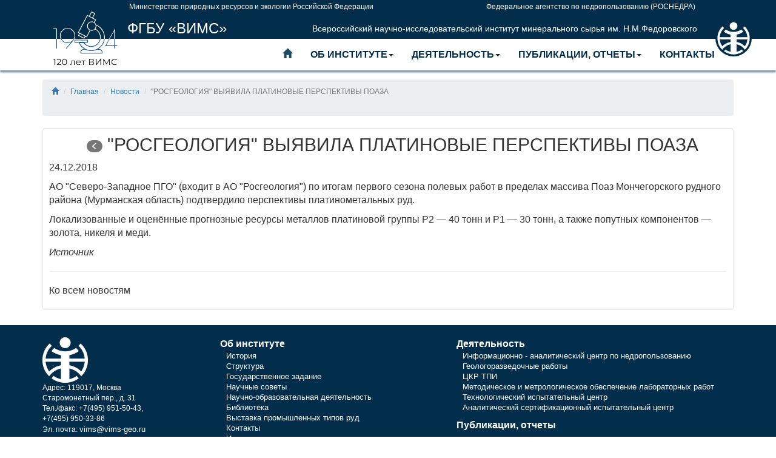

--- FILE ---
content_type: text/html; charset=utf-8
request_url: https://vims-geo.ru/ru/news/rosgeologiya-vyyavila-platinovye-perspektivy-poaza/
body_size: 5289
content:


<!DOCTYPE html>
<!--[if lt IE 7]>      <html class="no-js lt-ie9 lt-ie8 lt-ie7"> <![endif]-->
<!--[if IE 7]>         <html class="no-js lt-ie9 lt-ie8"> <![endif]-->
<!--[if IE 8]>         <html class="no-js lt-ie9"> <![endif]-->
<!--[if gt IE 8]><!--> <html class="no-js"> <!--<![endif]-->
    <head>
        <meta charset="utf-8" />
        <meta http-equiv="X-UA-Compatible" content="IE=edge" />
        <meta name="viewport" content="width=device-width, initial-scale=1">
        <meta name="description" content="">
        <meta name="author" content="ВИМС">
        <meta name="msapplication-TileColor" content="#da532c">
        <meta name="theme-color" content="#ffffff">
        <meta name="google-site-verification" content="vYrQ7Zcj1Wnq-dZRcqMIWiO9i3WNTmRUJHoFjeBgdzU" />

        <link rel="apple-touch-icon" sizes="180x180" href="/static/sitepages_app/img/apple-touch-icon.png">
        <link rel="icon" type="image/png" sizes="32x32" href="/static/sitepages_app/img/favicon-32x32.png">
        <link rel="icon" type="image/png" sizes="16x16" href="/static/sitepages_app/img/favicon-16x16.png">
        <link rel="manifest" href="/static/sitepages_app/img/site.webmanifest">
        <link rel="mask-icon" href="/static/sitepages_app/img/safari-pinned-tab.svg" color="#5bbad5">
        <title>
            
                &quot;РОСГЕОЛОГИЯ&quot; ВЫЯВИЛА ПЛАТИНОВЫЕ ПЕРСПЕКТИВЫ ПОАЗА
            
            
                
                    
                
            
        </title>

        

        <link rel="stylesheet" type="text/css" href="https://cdnjs.cloudflare.com/ajax/libs/twitter-bootstrap/3.3.7/css/bootstrap.min.css">
        <link rel="stylesheet" type="text/css" href="/static/sitepages_app/css/v.css">
        <link href="https://fonts.googleapis.com/css?family=PT+Sans:400,700" rel="stylesheet">

        
    <link rel="stylesheet" type="text/css" href="/static/sitepages_app/css/lightcase.css">


        
        

        <!-- Global site tag (gtag.js) - Google Analytics -->
        <script async src="https://www.googletagmanager.com/gtag/js?id=UA-123362892-1"></script>
        <script>
            window.dataLayer = window.dataLayer || [];
            function gtag(){dataLayer.push(arguments);}
            gtag('js', new Date());
            gtag('config', 'UA-123362892-1');
        </script>

        <!-- Yandex.Metrika counter -->
        <script type="text/javascript" >
            (function(m,e,t,r,i,k,a){m[i]=m[i]||function(){(m[i].a=m[i].a||[]).push(arguments)};
            m[i].l=1*new Date();k=e.createElement(t),a=e.getElementsByTagName(t)[0],k.async=1,k.src=r,a.parentNode.insertBefore(k,a)})
            (window, document, "script", "https://mc.yandex.ru/metrika/tag.js", "ym");

            ym(87927784, "init", {
                clickmap:true,
                trackLinks:true,
                accurateTrackBounce:true
            });
        </script>
        <noscript><div><img src="https://mc.yandex.ru/watch/87927784" style="position:absolute; left:-9999px;" alt="" /></div></noscript>
        <!-- /Yandex.Metrika counter -->

    </head>

    <body class="inner-page">
        <div class="toolTip"></div>
        
        <header>
            





<div class="container">
    <a href="/ru/" title="ВИМС">
        <div class="logo logo-left">
            <img src="/static/sitepages_app/img/vims_logo_mic_h120.png" title="VIMS logo" width="141" height="100" srcset="/static/sitepages_app/img/vims_logo_mic_h120.svg">
        </div>

        <div class="logo logo-right">
            <img src="/static/sitepages_app/img/vims-logo-.png" title="Логотип ВИМС" width="60" height="60" srcset="/static/sitepages_app/img/vims-logo-.svg">
        </div>
    </a>
    <div class="logo-block">
        <div class="visible-md-block visible-lg-block">
            <div class="top-links">
                <a href="http://www.mnr.gov.ru/" target="_blank">Министерство природных ресурсов и экологии Российской Федерации</a>
                <a href="http://www.rosnedra.gov.ru/" target="_blank">Федеральное агентство по недропользованию (РОСНЕДРА)</a>
            </div>
        </div>
        <a href="/ru/" title="ВИМС">
            <div class="logo_second_level">
                <div class="logo-block__name text">ФГБУ «ВИМС»</div>
                <div class="logo-block__text text" >Всероссийский научно-исследовательский институт минерального сырья им. Н.М.Федоровского</div>
            </div>
        </a>
    </div>
</div>



            
                
                





<div class="top-menu" data-spy="affix" data-offset-top="65">
    <div class="container">
        <div class="navbar  yamm">
            <div class="navbar-header">
                <button type="button" data-toggle="collapse" data-target="#navbar-collapse-grid" class="navbar-toggle">
                    <span class="sr-only">Навигация</span>
                    <span class="icon-bar"></span>
                    <span class="icon-bar"></span>
                    <span class="icon-bar"></span>
                </button>
            </div>
            <div id="navbar-collapse-grid" class="navbar-collapse collapse">
                <ul class="nav navbar-nav top-menu-list">
                    <li><a href="/ru/"><i class="glyphicon glyphicon-home"></i></a></li>
                
                    
                        
                            <li class="dropdown yamm-fw"><a href="#" data-toggle="dropdown" class="dropdown-toggle top_menu_item">Об институте<b class="caret"></b></a>
                                <ul class="dropdown-menu">
                            

<li>
    <div class="yamm-content">
        <div class="row">
            <div class="col-sm-6">

                <ul class="list-unstyled">
                    <li>
                        
                        <h4><a href="/ru/about/history/">История</a></h4>
                        
                    </li>

                    



                </ul>


                <ul class="list-unstyled">
                    <li>
                        
                        <h4><a href="/ru/about/structure/">Структура</a></h4>
                        
                    </li>

                </ul>


                <ul class="list-unstyled">
                    <li>
                        
                        <h4><a href="/ru/about/gos-z/">Государственное задание</a></h4>
                        
                    </li>

                </ul>


                <ul class="list-unstyled">
                    <li>
                        
                        <h4><a href="/ru/about/m-sovet/">Научные советы</a></h4>
                        
                    </li>

                    



                </ul>


                <ul class="list-unstyled">
                    <li>
                        
                        <h4><a href="/ru/about/science/">Научно-образовательная деятельность</a></h4>
                        
                    </li>

                    



                </ul>


                <ul class="list-unstyled">
                    <li>
                        
                        <h4><a href="/ru/about/library/">Библиотека</a></h4>
                        
                    </li>

                </ul>

            </div>
            <div class="col-sm-6">


                <ul class="list-unstyled">
                    <li>
                        
                        <h4><a href="/ru/about/minerals-exibition/">Выставка промышленных типов руд</a></h4>
                        
                    </li>

                </ul>


                <ul class="list-unstyled">
                    <li>
                        
                        <h4><a href="/ru/about/press/">Издательство</a></h4>
                        
                    </li>

                    



                </ul>


                <ul class="list-unstyled">
                    <li>
                        
                        <h4><a href="/ru/about/zakupki/">Закупки</a></h4>
                        
                    </li>

                </ul>


                <ul class="list-unstyled">
                    <li>
                        
                        <h4><a href="/ru/about/vacancy/">Вакансии</a></h4>
                        
                    </li>

                </ul>


                <ul class="list-unstyled">
                    <li>
                        
                        <h4><a href="/ru/about/norm-doc/">Нормативные документы</a></h4>
                        
                    </li>

                </ul>


            </div>

        </div>
    </div>
</li>

                                </ul>
                            </li>
                        
                    
                
                    
                        
                            <li class="dropdown yamm-fw"><a href="#" data-toggle="dropdown" class="dropdown-toggle top_menu_item">Деятельность<b class="caret"></b></a>
                                <ul class="dropdown-menu">
                            

<li>
    <div class="yamm-content">
        <div class="row">
            <div class="col-sm-6">

                <ul class="list-unstyled">
                    <li>
                        
                        <h4><a href="/ru/activity/iacn/">Информационно - аналитический центр по недропользованию</a></h4>
                        
                    </li>

                    

                    <li><a href="/ru/activity/iacn/russia/">Минерально-сырьевой комплекс России и регионов</a></li>

                    <li><a href="/ru/activity/iacn/nedropolzovanie/">Недропользование</a></li>

                    <li><a href="/ru/activity/iacn/world/">Минерально-сырьевой комплекс зарубежных стран</a></li>

                    <li><a href="/ru/activity/iacn/world_market/">Мировой рынок сырьевой продукции</a></li>

                    <li><a href="/ru/activity/iacn/links/">Полезные ссылки</a></li>



                </ul>


                <ul class="list-unstyled">
                    <li>
                        
                        <h4><a href="/ru/activity/geo/">Геологоразведочные работы</a></h4>
                        
                    </li>

                    

                    <li><a href="/ru/activity/geo/prognoz/">Прогнозирование месторождений</a></li>

                    <li><a href="/ru/activity/geo/exp_metod/">Опытно-методические работы</a></li>

                    <li><a href="/ru/activity/geo/metod_sopr/">Методическое сопровождение ГРР</a></li>

                    <li><a href="/ru/activity/geo/project_grr/">Проектирование ГРР</a></li>

                    <li><a href="/ru/activity/geo/stages_grr/">Поиски, оценка и разведка месторождений</a></li>

                    <li><a href="/ru/activity/geo/reserves_resources/">Подсчет запасов и оценка прогнозных ресурсов</a></li>

                    <li><a href="/ru/activity/geo/teo/">Технико-экономические обоснования</a></li>

                    <li><a href="/ru/activity/geo/gis-dlya-obespecheniya-grr/">ГИС для обеспечения ГРР</a></li>



                </ul>


                <ul class="list-unstyled">
                    <li>
                        
                        <h4><a href="/ru/activity/ckr-tpi/">ЦКР-ТПИ Роснедр</a></h4>
                        
                    </li>

                </ul>

            </div>
            <div class="col-sm-6">


                <ul class="list-unstyled">
                    <li>
                        
                        <h4><a href="/ru/activity/mimo/">Метрология и стандартизация</a></h4>
                        
                    </li>

                    

                    <li><a href="/ru/activity/mimo/measurements/">Метрологическая служба ФГБУ «ВИМС»</a></li>

                    <li><a href="/ru/activity/mimo/samples/">Стандартные образцы</a></li>

                    <li><a href="/ru/activity/mimo/msi/">Провайдер проверок квалификации посредством МСИ</a></li>

                    <li><a href="/ru/activity/mimo/ukargeo/">Подтверждение компетентности лабораторий в системе «УКАРГЕО»</a></li>

                    <li><a href="/ru/activity/mimo/otraslevye_reestri/">Отраслевые реестры методик измерений, стандартных образцов, лабораторий</a></li>

                    <li><a href="/ru/activity/mimo/standardization/">Стандартизация</a></li>



                </ul>


                <ul class="list-unstyled">
                    <li>
                        
                        <h4><a href="/ru/activity/tic/">Технологический испытательный центр</a></h4>
                        
                    </li>

                    

                    <li><a href="/ru/activity/tic/tehnologii-obogasheniya-i-pererabotki-mineralnogo-syrya/">Технологии обогащения и переработки минерального сырья</a></li>

                    <li><a href="/ru/activity/tic/geotehnologicheskaya-ocenka-mestorozhdenij/">Геотехнологическая оценка месторождений</a></li>



                </ul>


                <ul class="list-unstyled">
                    <li>
                        
                        <h4><a href="/ru/activity/asic/">Аналитический сертификационный испытательный центр</a></h4>
                        
                    </li>

                    

                    <li><a href="/ru/activity/asic/laboratornye-issledovaniya/">Химико-аналитические исследования</a></li>

                    <li><a href="/ru/activity/asic/mineralogicheskie-issledovaniya/">Минералогические исследования</a></li>

                    <li><a href="/ru/activity/asic/izotopnye-metody-analiza/">Радиоизотопные исследования</a></li>



                </ul>


            </div>

        </div>
    </div>
</li>

                                </ul>
                            </li>
                        
                    
                
                    
                        
                            <li class="dropdown yamm-fw"><a href="#" data-toggle="dropdown" class="dropdown-toggle top_menu_item">Публикации, отчеты<b class="caret"></b></a>
                                <ul class="dropdown-menu">
                            

<li>
    <div class="yamm-content">
        <div class="row">
            <div class="col-sm-6">

                <ul class="list-unstyled">
                    <li>
                        
                        <h4><a href="/ru/reports/publications/">Публикации</a></h4>
                        
                    </li>

                </ul>


                <ul class="list-unstyled">
                    <li>
                        
                        <h4><a href="/ru/reports/monographs/">Монографии</a></h4>
                        
                    </li>

                </ul>


                <ul class="list-unstyled">
                    <li>
                        
                        <h4><a href="/ru/reports/reviews/">ОБЗОРЫ</a></h4>
                        
                    </li>

                </ul>

            </div>
            <div class="col-sm-6">


                <ul class="list-unstyled">
                    <li>
                        
                        <h4><a href="/ru/reports/report/">Отчеты</a></h4>
                        
                    </li>

                </ul>


                <ul class="list-unstyled">
                    <li>
                        
                        <h4><a href="/ru/reports/informacionnye-internet-byulleteni/">ИНФОРМАЦИОННЫЕ ИНТЕРНЕТ-МАТЕРИАЛЫ</a></h4>
                        
                    </li>

                    



                </ul>


                <ul class="list-unstyled">
                    <li>
                        
                        <h4><a href="/ru/reports/speeches/">Выступления</a></h4>
                        
                    </li>

                    



                </ul>


            </div>

        </div>
    </div>
</li>

                                </ul>
                            </li>
                        
                    
                
                    <li><a href="/ru/about/contacts" class="top_menu_item">Контакты</a></li>
                    <!-- <li>
                        
                    </li> -->
                </ul>

            </div>
        </div>
    </div>
</div>



            
        </header>

        <main>
            <!-- <div class="container" id="main-content"> -->
            
<div class="container" id="main-content">
  

    


    <ol class="breadcrumb">
        <li><a href="/"><span class="glyphicon glyphicon-home" aria-hidden="true"></span></a></li>
        
            
                <li><a href="/ru/">Главная</a></li>
            
        
            
                <li><a href="/ru/news/">Новости</a></li>
            
        
            
                <li class="active">&quot;РОСГЕОЛОГИЯ&quot; ВЫЯВИЛА ПЛАТИНОВЫЕ ПЕРСПЕКТИВЫ ПОАЗА</li>
            
        
    </ol>



    <div class="page-body news">

        <h2 class="text-center"><a href="/ru/news/"><span class="badge"><span class="glyphicon glyphicon-menu-left" aria-hidden="true"></span></span></a> &quot;РОСГЕОЛОГИЯ&quot; ВЫЯВИЛА ПЛАТИНОВЫЕ ПЕРСПЕКТИВЫ ПОАЗА</h2>
        <!-- <h1 class="text-center"><a href="/ru/news/"><span class="badge"><span class="glyphicon glyphicon-menu-left" aria-hidden="true"></span></span></a> &quot;РОСГЕОЛОГИЯ&quot; ВЫЯВИЛА ПЛАТИНОВЫЕ ПЕРСПЕКТИВЫ ПОАЗА</h1> -->

        <div class="row">

            <div class="col-md-12 main-content">
                <p class="meta">24.12.2018</p>

                
                    
                

                <div class="intro">АО &quot;Северо-Западное ПГО&quot; (входит в АО &quot;Росгеология&quot;) по итогам первого сезона полевых работ в пределах массива Поаз Мончегорского рудного района (Мурманская область) подтвердило перспективы платинометальных руд.</div>

                <p></p><p>Локализованные и оценённые прогнозные ресурсы металлов платиновой группы Р2 — 40 тонн и Р1 — 30 тонн, а также попутных компонентов — золота, никеля и меди.</p>

                

                

                
                <div class="images clearfix">
                
                </div>
                

                
                
                <a href="https://gold.1prime.ru" target="_blank" class="source_link">Источник</a>
                
                <hr>
                <p><a href="/ru/news/">Ко всем новостям</a></p>

            </div>

        </div>
    </div>


</div>

            <!-- </div> -->
        </main>

        <footer class="footer visible-md-block visible-lg-block">
            <div class="container">
                



<div class="row">
    <div class="col-sm-3">
        <img class="logo-block__image" src="/static/sitepages_app/img/logo_white.png" title="Логотип">
        <div class="address">
            <div>
                Адрес: 119017, Москва<br>
                Старомонетный пер., д. 31<br>
            </div>
            Тел./факс: +7(495) 951-50-43,<br> +7(495) 950-33-86<br>
            Эл. почта: <a href="mailto:vims@vims-geo.ru">vims@vims-geo.ru</a><br>
            (с) 2008-2026 ВИМС
        </div>
    </div>

    <div class="col-sm-4">
        <span>Об институте</span>
        <ul>
            <li><a href ="/ru/about/history/" class="btm-link">История</a></li>
            <li><a href ="/ru/about/structure/">Структура</a></li>
            <li><a href ="/ru/about/gos-z/">Государственное задание</a></li>
            <li><a href ="/ru/about/m-sovet/">Научные советы</a></li>
            <li><a href ="/ru/about/science/">Научно-образовательная деятельность</a></li>
            <li><a href ="/ru/about/library/">Библиотека</a></li>
            <li><a href ="/ru/about/minerals-exibition/">Выставка промышленных типов руд</a></li>
            <li><a href ="/ru/about/contacts/">Контакты</a></li>
            <li><a href ="/ru/about/press/">Издательство</a></li>
        </ul>
    </div>

    <div class="col-sm-5">
        <span>Деятельность</span>
        <ul>
            <li><a href="/ru/activity/iacn/">Информационно - аналитический центр по недропользованию</a></li>
            <li><a href="/ru/activity/geo/">Геологоразведочные работы</a></li>
            <li><a href="/ru/activity/ckr-tpi/">ЦКР ТПИ</a></li>
            <li><a href="/ru/activity/mimo/">Методическое и метрологическое обеспечение лабораторных работ</a></li>
            <li><a href="/ru/activity/tic/">Технологический испытательный центр</a></li>
            <li><a href="/ru/activity/asic/">Аналитический сертификационный испытательный центр</a></li>
        </ul>

        <span><a href="/ru/reports/">Публикации, отчеты</a></span>
    </div>
</div>



            </div>
        </footer>

        
        <script src="https://cdnjs.cloudflare.com/ajax/libs/jquery/3.3.1/jquery.min.js"></script>
        <script src="https://cdnjs.cloudflare.com/ajax/libs/twitter-bootstrap/3.3.7/js/bootstrap.min.js"></script>
        <script>
            $(document).ready(function () {
                $('a[href^="http://"]').attr('target', '_blank');
                $('a[href^="https://"]').attr('target', '_blank');
            });
        </script>
        
    <script type="text/javascript" src="/static/sitepages_app/js/lightcase.js"></script>
    <script type="text/javascript">
        jQuery(document).ready(function($) {
            $('a[data-rel^=lightcase]').lightcase();
        });
    </script>

    </body>
</html>


--- FILE ---
content_type: text/css
request_url: https://vims-geo.ru/static/sitepages_app/css/v.css
body_size: 4300
content:
html {
  position: relative;
  min-height: 100%;
}

body {
    /*font-family: 'PT Sans', 'Roboto', 'Open Sans Condensed', 'Fira Sans Condensed', 'Fira Sans', 'Exo 2', sans-serif;*/
    /* font-family: 'PT Sans'; */
    /* font-family: 'Fira Sans'; */
    font-family: 'Ubuntu', sans-serif;
    background: #fff;
    margin-bottom: 240px;
    font-size: 16px;
    /*background-image: url('/static/sitepages_app/img/light-blue-background.jpg');*/
    /*background-image: url('/static/sitepages_app/img/bg2.jpg');*/
    /*background-image: url('/static/sitepages_app/img/bg_18052018.jpg');*/
    /* background-image: url('/static/sitepages_app/img/bg2_18052018.png'); */
    /* background-repeat: no-repeat; */
}

/* @font-face {
 font-family: "PT Sans";
 src: url("/static/sitepages_app/css/pt-sans.eot")
} */
/*@font-face {
 font-family: "PT Sans";
 src: url("/static/sitepages_app/css/pt-sans.ttf")
}
*/
header, footer {
    /*background: linear-gradient(to right, #1A2980, #26D0CE);*/
    background: #022e4c;
}
/*header, footer {
    background: linear-gradient(to right, #1A2980, #26D0CE);
    box-shadow: 0 3px 10px #bbb;
}
*/
/* main {
} */

#main-content {
    /* background-color: #f6f8f8; */
    /* box-shadow: 0 3px 3px #90A4AE; */
    padding-bottom: 15px;
}

/* .top-links .text {
    color: #fff;
} */
.top-links a {
    color: #fff;
    font-size: 12px;
}
.top-links a:hover {
    text-decoration: none;
}

.top-links {
    padding: 3px;
    height: 30px;
    display: flex;
    justify-content: space-between;
}

.text {
    color: #fff;
    /*color: #1b2a80;*/
    /* color: rgb(28, 76, 100); */
}

/*footer {
    height: 100px;
    padding: 20px 0;
}
*/
.footer {
    height: 230px;
    padding: 20px 0;
    position: absolute;
    bottom: 0;
    width: 100%;
}

/*logo block*/
.logo-block {
    margin-left: 140px;
    margin-right: 60px;
    /* display: flex; */
}
.logo-block__image {
    float: left;
    margin-right: 20px;
}
.logo-block__name {
    font-size: 24px;
    margin-right: 1em;
    text-align: center;
}
.logo-block__text {
    /* padding-top: 5px; */
}
.logo-block__text span {
    display: block;
}

.logo_second_level {
    display: flex;
    justify-content: space-between;
    align-items: center;
}

.logo-block a, .top-links a {
    text-decoration: none;
}
.top-links a {
    display: inline-block;
}

.name_and_logo {
    display: inline-block;
    width: 300px;
    height: 60px;
}
.name_and_logo img, .name_and_logo_simple img {
    float: left;
    margin-right: 10px;
}

/*horizontal block*/
.index-block {
    margin-top: 30px;
}

/*top block*/
.block-item {
    min-height: 400px;
    overflow: hidden;
    margin-bottom: 10px;
}
.block-item a, .picture-block-item a {
    text-decoration: none;
    display: block;
}
.block-item .item-image, .picture-block-item .item-image {
    overflow: hidden;
}
.picture-block-item .item-image {
    border: 0;
    /*float: left;
    position: relative;*/
}
.block-item .item-image img, .picture-block-item .item-image img {
    width: 100%;
    max-width: 100%;
    height: auto;
    display: inherit;
    transition-duration: 1.2s;
}
.block-item:hover .item-image img {
    transform: scale(1.1);
    transition-duration: 1.2s;
}
.block-item .item-text, .picture-block-item .item-text {
    padding: 8px 20px;
}
.block-item .title, .picture-block-item .title {
    color: #424242;
    font-size: 18px;
    margin-bottom: 15px;
}
.block-item .content, .picture-block-item .content {
    color: #757575;
}

.shaded {
    box-shadow: 0 2px 3px rgba(0, 0, 0, 0.25);
    background: #fff;
}

h4.title {
    /* border-bottom: 1px solid rgb(28, 76, 100); */
    margin: 15px 0;
}

h4.title a {
  /*background: #e0e0e0;*/
  color: rgb(53, 53, 53);
  /* padding: 0 15px; */
  display: inline-block;
  font-weight: bold;
  text-transform: uppercase;
}

h4.title span {
  font-weight: normal;
  margin-left: 20px;
}

.posts-block, .photo-block {
    padding: 5px;
}

.posts-block {
    min-height: 250px;
}

.post-item {
    border-bottom: 1px solid #e0e0e0;
    overflow: hidden;
    padding: 0 0 5px 0;
    margin-bottom: 5px;
}

.item-image {
    border: 1px solid #eaeaea;
    float: left;
    position: relative;
}

.photo-block .item-image {
    margin-right: 10px;
}

.posts-block .item-image {
    width: 80px;
}
.photo-block .item-image {
    width: 180px;
}
.reviews-block .item-image {
    width: 170px;
}


.posts-block span, .photo-block span {
    display: block;
    font-size: 0.9em;
    color: #bdbdbd;
}
.last-item {
    border-bottom: 0px solid #e0e0e0;
}

.inner-page .breadcrumb {
    background-color: #ECEFF1;
    margin-top: 15px;
    font-size: 12px;
    line-height: 2em;
}

.no-padding {
    padding: 0 !important;
}

.left-sidebar, .right-sidebar {
    margin-bottom: 10px;
}

.page-body {
    border-radius: 4px;
    padding: 10px;
    border: 1px solid #E7E6E6;
    background: #fff;
}

.page-body .intro {
    margin-bottom: 10px;
}

.reviews-item {
    overflow: hidden;
    margin-bottom: 10px;
    border: 1px solid #f5f5f5;
    padding: 5px;
}

.reviews-item .item-date {
    color: #757575;
    margin: 5px 0;
    font-size: 12px;
}
.reviews-item .title {
    font-weight: bold;
}
.reviews-item .content {
    color: #757575;
}
.reviews-item a {
    color: #333;
}
.reviews-item a:hover {
    text-decoration: none;
}

.map {
    padding: 10px;
    margin-top: 10px;
}

/*-*/
.carousel-caption_new {
    position: absolute;
    z-index: 10;
    padding-top: 20px;
    padding-bottom: 20px;
    color: #333;
    text-align: center;
    background-color: rgba(255, 255, 255, 0.8);
    right: 0;
    left: 0;
    top: 0;
}

.carousel-caption_wo_text {
    position: absolute;
    right: 15%;
    bottom: 20px;
    left: 15%;
    z-index: 10;
    padding-top: 20px;
    padding-bottom: 40px;
    color: #fff;
    text-align: center;
    text-shadow: 0 1px 2px rgba(0,0,0,.6);
}

.link_from_carousel {
    padding: 5px;
    border: 1px solid white;
    color: white;
    margin-bottom: 2px;
    background-color: transparent;
    transition: background-color 0.5s ease;
}
.link_from_carousel:hover {
    background-color: rgba(255, 255, 255, 0.8);
}

.affix {
    top: 0;
    width: 100%;
    z-index: 9999 !important;
  }

.top-menu-list {
    display: flex;
    /* justify-content: space-between; */
    float: right;
}


/* .inner-page .item-image {
    display: inline-block;
    vertical-align: middle;
    margin: 5px;
} */

.inner-page .item-text {
    padding-left: 180px;
}

.img-container {
    position: absolute;
    top: 0;
    bottom: 0;
    left: 0;
    right: 0;
    display: flex; /* add */
    justify-content: center; /* add to align horizontal */
    align-items: center; /* add to align vertical */
}
.carousel-image {
    width: 100%;
    max-height: 300px;
    min-height: 200px;
}

.top_menu_item {
    text-transform: uppercase;
    color: #022e4c;
    font-weight: bold;
}
.open .top_menu_item {
    color: rgb(28, 76, 100);
}
.top-menu {
    /*background: linear-gradient(to right, #1A2980, #26D0CE);*/
    background: #fff;
    box-shadow: 0 3px 3px #022e4c8f;
}
/* .top-menu .container {
    background: rgb(28, 76, 100);
    box-shadow: 0 3px 3px #90A4AE;
} */

.top-menu .navbar {
    margin-bottom: 0;
}
.top-menu .navbar-toggle {
    border: 1px solid #b6b6b6;
}
.top-menu .navbar-toggle .icon-bar {
    background-color: #b6b6b6;
}

.footer {
    color: #fff;
}
.footer ul {
    line-height: 1em;
    list-style: none;
    padding-left: 10px;
}
.footer a {
    color: #fff;
    font-size: 13px;
}
.footer span {
    font-weight: bold;
}
.footer span  a {
    font-size: 16px;
}

.footer .address {
    float: left;
    font-size: 12px;
    /* margin-top: 20px; */
}
.footer .logo-block__image {
    margin-right: 20px;
}
.breadcrumb {
    min-height: 60px;
}
.top-menu-list .dropdown-menu li a {
    font-size: 16px;
    text-decoration: none;
}
/* .top-menu-list .dropdown-menu li h4 {
    border-bottom: 2px solid #ccc;
} */
.top-menu-list .dropdown-menu li h4 a {
    /*font-weight: bold;*/
    color: rgb(28, 76, 100);
}
.partners .text-center a {
    display: flex;
    justify-content: space-between;
    display: inline-block;
}
.hoverable {
    -webkit-transition: box-shadow .55s;
    transition: box-shadow .55s;
    box-shadow: 0;
}


@media screen and (max-width: 36em) {

}

@media screen and (min-width: 1201px) {
    .logo-block__text {
      font-size: 14px;
    }
    .logo-right {
        right: calc((100% - 1200px) / 2);
        margin-top: 33px;
    }
}

@media screen and (max-width: 1200px) {
    .logo-block_name {
        font-size: 24px;
    }
    .logo-block__text span {
        font-size: 12px;
    }
    .logo-right {
        right: 10px;
        margin-top: 33px;
    }
}

@media screen and (max-width: 976px) {
    .yamm .yamm-content {
        padding: 0 10px;
    }
    .dropdown.yamm-fw.open {
        overflow-y: scroll;
        max-height: 80vh;
    }
    .top_menu_item {
        font-size: 12px;
        font-weight: normal;
        text-transform: none;
    }
    .top-menu-list .dropdown-menu li a {
        font-size: 12px;
    }
    .nav > li > a {
        padding: 5px;
    }
    body {
        margin-bottom: 10px;
    }

}

@media screen and (max-width: 768px) {
    .top-menu-list {
        display: block !important;
        margin: 0;
        float: none;
    }

    body {
        margin-bottom: 10px;
    }
}

.top-text {
    margin-bottom: 30px;
}

.item-text- {
    margin: 10px;
}

i.glyphicon-home {
    color: rgb(28, 76, 100);
}

a > i.glyphicon-home:hover {
    color: #337ab7;
}

.block-person_list ul, .block-document_list ul, .block-image_list ul {
    list-style: none;
    padding-left: 0;
}

.block-document_list {
    margin: 1em 0;
}

.person {
    min-height: 160px;
}

.person span {
    display: block;
}

.person-image {
    float: left;
}
.person-info {
    padding-left: 110px;
}

.docs {
    /* margin-top: 20px; */
    border-radius: 4px;
    box-shadow: 0 1px 4px #b6cce2;
    padding: 5px;
    /*transition: box-shadow 0.5s ease;*/
}

.docs1 {
    margin-top: 20px;
}
.docs1 a {
    color: white;
}

/*.docs:hover {
    box-shadow: 0 3px 10px #337ab7;
    padding: 10px;
}*/

.doclink {
    padding: 0.5em 2em 0.5em 0.5em;
    display: block;
    font-style: italic;
    /*background: url('https://mdn.mozillademos.org/files/12982/external-link-52.png') no-repeat 100% 0;*/
    background: url('/static/sitepages_app/img/icon-arrow_down.png') no-repeat 100% 4px;
    background-size: 24px 24px;
    /*padding-right: 24px;*/
}

.doclink:hover {
    text-decoration: none;
    background-color: #EBEFEF;
}

.doclink button {
    float: right;
}

.source_link {
    font-style: italic;
    color: #ccc;
}

.inner-page h1, .inner-page h2 {
    margin-top: 0;
    padding-left: 15px;
}
/*
.post-item .item-text {
    padding-left: 90px;
}*/

#page_carousel {
    margin-bottom: 10px;
}

.carousel-caption_wo_text a {
    color: white;
}

img.full-width, img.max1400 {
    margin-left: auto;
    margin-right: auto;
    display: block;
}

/*!
 * Yamm!3 - Yet another megamenu for Bootstrap 3
 * http://geedmo.github.com/yamm3
 *
 * @geedmo - Licensed under the MIT license
 */
.yamm .nav, .yamm .collapse, .yamm .dropup, .yamm .dropdown {
  position: static;
}
.yamm .container {
  position: relative;
}
.yamm .dropdown-menu {
  left: auto;
}
.yamm .yamm-content {
  padding: 20px 30px;
}
.yamm-content .list-unstyled li>a {
    margin-left: 15px;
    display: block;
}
.yamm .dropdown.yamm-fw .dropdown-menu {
  left: 0;
  right: 0;
}


.responsive-object {
    position: relative;
}

.responsive-object iframe,
.responsive-object object,
.responsive-object embed {
    position: absolute;
    top: 0;
    left: 0;
    width: 100%;
    height: 100%;
}

img.richtext-image.left {
    float: left;
    margin-right: 20px;
}

img.richtext-image.right {
    float: right;
    margin-left: 20px;
}

/*
*/

.name_and_logo_simple {
    display: inline-block;
    height: 60px;
}
.logo-block__name_simple {
    font-size: 24px;
    float: left;
    margin-top: 10px;
}

body.simple {
    margin-bottom: 0px;
}

iframe.block-video {
    margin: 0 auto;
    display: block;
    height: 400px;
    width: 600px;
}

.main-content ul li {
    padding: 5px;
}

.homepage_news-block {
  border-right: 1px solid #eee;
  padding-right: 20px;
}

/* .homepage_news-block .news {
  display: flex;
  justify-content: space-between;
} */

.event-item {
  margin-bottom: 30px;
}
.event-item a .item-text, .news-item a .item-text {
  font-weight: bold;
  color: rgb(53, 53, 53);
}
.event-item a:hover, .news-item a:hover {
  text-decoration: none;
}
.event-item span, .news-item span {
  font-weight: light;
}

.news-item {
  /* margin-right: 30px; */
  margin-bottom: 20px;
}
.news-item img {
  margin: 10px 0;
}

.news span.element_date {
    display: block;
}

.news a {
    color: rgb(53, 53, 53);
}

.news a:hover {
    text-decoration: none;
}

.news .media {
    max-height: 120px;
}

.iframe-class {
  width: 100%;
  height: 100%;
  overflow: auto;
  min-width: 1400px;
}

.map-content {
  width: 100%;
  height: 730px;
  overflow: auto hidden;
}

.logo {
  position: absolute;
  /* top: 30px; */
}

.logo-left {
    margin-top: 13px;
}

.logo-im {
  float: left;
  /* margin-top: 10px; */
}

.logo-im img {
  height: 25px;
  width: 25px;
  margin: 10px;
}

.block-banner {
  display: flex;
  justify-content: space-evenly;
  align-items: center;
  flex-wrap: wrap;
}
.banner-item {
  margin: 5px;
  border: 1px solid #E7E6E6;
  padding: 5px;
}
.banner-side {
  margin-bottom: 10px;
}
.richtext-image {
  display: block;
  max-width: 100%;
  height: auto;
}

.block-block_youtube {
  max-width: 750px;
  margin: 10px auto;
}

.block-block_youtube>div>iframe {
  width: 720px;
  height: 400px;
}

.banner-side {
    display: block;
}
.banner-side:nth-child(n+2) {
    margin-top: 10px;
}
.banner-side img {
    margin:  0 auto;
}

.event-partners {
    margin: 20px 0;
    align-items: center;
    display: flex;
    justify-content: space-between;
}
.event-partners div {
    padding: 10px;
    max-width: 33%;
}
.event-partners div img {
    width: 100%;
}

/* event program styles */
.block-event_program {
    margin-top: 20px;
}
.event_program a {
    text-decoration: none;
    color: #333;
}
.event_program_items {
    border: 1px solid #327AB7;
    margin: -2px 4px;
}
.event_program-date_block {
    background: linear-gradient(0.25turn, #14254C 0%, #2179BD 34%, #0AA4DE 68%, #55C8E6 100%);
    display: inline-block;
    font-weight: bold;
    color: white;
    padding: 10px;
    height: 50px;
    border-radius: 5px;
}
.event_program-date_block:nth-child(n+1) {
    margin-top: 20px;
}
/* .event_program-date_block-arrow-right { */
.event_program-date_block::after {
    content: '';
    position:absolute;
    width: 0;
    height: 0;
    margin: -10px 0 0 7px;
    border-top: 25px solid transparent;
    border-bottom: 25px solid transparent;
    border-left: 25px solid #55C8E6;
}
.event_program-head_block {
    border: 2px #327AB7 solid;
    padding: 10px;
    display: flex;
    align-items: flex-start;
    box-shadow:
        0 1px 1px rgba(50,122,183,0.15),
        0 10px 0 -5px #eee,
        0 10px 1px -4px rgba(50,122,183,0.15);
}
.event_program-head_block:hover {
    box-shadow:
        0 1px 1px rgba(50,122,183,0.15),
        0 10px 0 -5px rgba(50,122,183,0.1),
        0 10px 1px -4px rgba(50,122,183,0.15);
}
.event_program-head_block>div>p:first-child {
    font-weight: bold;
    color: #327AB7;
}
.event_program_item {
    display: flex;
    align-items: flex-start;
    padding: 10px;
    /* margin-bottom: 10px; */
}
.event_program_item:not(:last-child) {
    border-bottom: 1px solid #eee;
}
.event_program_item.highlighted {
    font-weight: bold;
    color: #327AB7;
}
.event_program_item .event-time, .event_program-head_block .event-time {
    min-width: 120px;
    color: #327AB7;
}
.event_program_item .event-text .author {
    font-weight: bold;
}
.event_program_item .event-text a {
    display: block;
    max-width: 100px;
}
.block-event_program~.block-paragraph>h4 {
    color: #327AB7;
    margin-top: 30px;
}
.block-event_program~.block-paragraph>ol>li {
    margin: 10px 0;
}

.page-body+.news hr {
    width: 100%;
}

.page-body.news hr {
    width: 100%;
}
.richtext-image.left>hr {
    width: 100%;
}
.richtext-image.left>p {
    color: #444;
}

.block-block_accordion .panel-title a {
    display: block;
    position: relative;
}

.block-block_accordion .panel-title a span.close1 {
    cursor: pointer;
    position: absolute;
    top: 50%;
    right: 0%;
    padding: 12px 16px;
    transform: translate(0%, -50%);
}

.block-block_accordion .panel-title a span.close1:after {
    content: 'x';
    /* transform: rotate(45deg); */
    /* content: '+'; */
}

.block-block_accordion .panel-title a.collapsed span.close1:after {
    content: '+';
}


--- FILE ---
content_type: image/svg+xml
request_url: https://vims-geo.ru/static/sitepages_app/img/vims_logo_mic_h120.svg
body_size: 9705
content:
<?xml version="1.0" encoding="UTF-8" standalone="no"?>
<!-- Created with Inkscape (http://www.inkscape.org/) -->

<svg
   version="1.1"
   id="svg1650"
   width="141.33333"
   height="120"
   viewBox="0 0 141.33333 120"
   sodipodi:docname="vims_logo_mic_h120.svg"
   inkscape:version="1.2.1 (9c6d41e410, 2022-07-14)"
   xmlns:inkscape="http://www.inkscape.org/namespaces/inkscape"
   xmlns:sodipodi="http://sodipodi.sourceforge.net/DTD/sodipodi-0.dtd"
   xmlns="http://www.w3.org/2000/svg"
   xmlns:svg="http://www.w3.org/2000/svg">
  <defs
     id="defs1654">
    <clipPath
       clipPathUnits="userSpaceOnUse"
       id="clipPath1666">
      <path
         d="M 11.21,59.709 5.143,59.707 v -1.165 l 4.741,10e-4 0.009,-28.889 h 1.326 z"
         id="path1664" />
    </clipPath>
    <linearGradient
       x1="0"
       y1="0"
       x2="1"
       y2="0"
       gradientUnits="userSpaceOnUse"
       gradientTransform="matrix(0,-75.053696,-75.053696,0,8.1808996,85.743347)"
       spreadMethod="pad"
       id="linearGradient1694">
      <stop
         style="stop-opacity:1;stop-color:#ffffff"
         offset="0"
         id="stop1672" />
      <stop
         style="stop-opacity:1;stop-color:#ffffff"
         offset="0.541899"
         id="stop1674" />
      <stop
         style="stop-opacity:1;stop-color:#ffffff"
         offset="0.55305985"
         id="stop1676" />
      <stop
         style="stop-opacity:1;stop-color:#2e64ac"
         offset="0.555866"
         id="stop1678" />
      <stop
         style="stop-opacity:1;stop-color:#2e64ac"
         offset="0.555866"
         id="stop1680" />
      <stop
         style="stop-opacity:1;stop-color:#2e64ac"
         offset="0.555866"
         id="stop1682" />
      <stop
         style="stop-opacity:1;stop-color:#145ba5"
         offset="0.61984379"
         id="stop1684" />
      <stop
         style="stop-opacity:1;stop-color:#145ba5"
         offset="0.874302"
         id="stop1686" />
      <stop
         style="stop-opacity:1;stop-color:#1d1d1b"
         offset="0.88496483"
         id="stop1688" />
      <stop
         style="stop-opacity:1;stop-color:#1d1d1b"
         offset="0.927374"
         id="stop1690" />
      <stop
         style="stop-opacity:1;stop-color:#1d1d1b"
         offset="1"
         id="stop1692" />
    </linearGradient>
    <clipPath
       clipPathUnits="userSpaceOnUse"
       id="clipPath1704">
      <path
         d="M 26.819,60.277 C 23.672,60.275 20.974,59.17 18.725,56.959 v 0 c -2.25,-2.211 -3.375,-4.877 -3.374,-7.997 v 0 c 10e-4,-3.12 1.114,-5.812 3.338,-8.075 v 0 c 2.223,-2.263 4.823,-3.394 7.796,-3.393 v 0 c 0.964,0 1.969,0.128 3.012,0.382 v 0 c 1.045,0.255 1.795,0.557 2.25,0.906 v 0 l -7.952,-9.123 h 1.527 l 8.796,10.088 c 2.705,3.107 4.056,6.202 4.056,9.282 v 0 c -10e-4,3.08 -1.108,5.725 -3.318,7.935 v 0 c -2.209,2.208 -4.887,3.313 -8.033,3.313 v 0 c -0.001,0 -0.003,0 -0.004,0 M 19.753,41.671 c -1.969,2.035 -2.954,4.459 -2.955,7.271 v 0 c -10e-4,2.813 0.976,5.217 2.931,7.214 v 0 c 1.954,1.995 4.318,2.995 7.09,2.996 v 0 c 2.773,0 5.15,-0.998 7.133,-2.992 v 0 c 1.983,-1.995 2.975,-4.393 2.976,-7.191 v 0 c 0.001,-2.8 -1.003,-5.224 -3.011,-7.274 v 0 C 31.909,39.646 29.538,38.62 26.806,38.619 v 0 c -2.732,0 -5.083,1.016 -7.053,3.052"
         id="path1702" />
    </clipPath>
    <linearGradient
       x1="0"
       y1="0"
       x2="1"
       y2="0"
       gradientUnits="userSpaceOnUse"
       gradientTransform="matrix(0,-75.053596,-75.053596,0,26.7623,85.743179)"
       spreadMethod="pad"
       id="linearGradient1732">
      <stop
         style="stop-opacity:1;stop-color:#ffffff"
         offset="0"
         id="stop1710" />
      <stop
         style="stop-opacity:1;stop-color:#ffffff"
         offset="0.541899"
         id="stop1712" />
      <stop
         style="stop-opacity:1;stop-color:#ffffff"
         offset="0.55305985"
         id="stop1714" />
      <stop
         style="stop-opacity:1;stop-color:#2e64ac"
         offset="0.555866"
         id="stop1716" />
      <stop
         style="stop-opacity:1;stop-color:#2e64ac"
         offset="0.555866"
         id="stop1718" />
      <stop
         style="stop-opacity:1;stop-color:#2e64ac"
         offset="0.555866"
         id="stop1720" />
      <stop
         style="stop-opacity:1;stop-color:#145ba5"
         offset="0.61984379"
         id="stop1722" />
      <stop
         style="stop-opacity:1;stop-color:#145ba5"
         offset="0.874302"
         id="stop1724" />
      <stop
         style="stop-opacity:1;stop-color:#1d1d1b"
         offset="0.88496483"
         id="stop1726" />
      <stop
         style="stop-opacity:1;stop-color:#1d1d1b"
         offset="0.927374"
         id="stop1728" />
      <stop
         style="stop-opacity:1;stop-color:#1d1d1b"
         offset="1"
         id="stop1730" />
    </linearGradient>
    <clipPath
       clipPathUnits="userSpaceOnUse"
       id="clipPath1742">
      <path
         d="m 82.455,33.332 13.58,0.005 0.001,-3.657 1.327,0.001 -0.001,3.657 3.496,10e-4 -0.001,1.325 -3.496,-0.001 -0.007,25.554 z M 96.029,55.597 96.035,34.663 84.424,34.66 Z"
         id="path1740" />
    </clipPath>
    <linearGradient
       x1="0"
       y1="0"
       x2="1"
       y2="0"
       gradientUnits="userSpaceOnUse"
       gradientTransform="matrix(0,-75.053535,-75.053535,0,91.656197,85.743294)"
       spreadMethod="pad"
       id="linearGradient1770">
      <stop
         style="stop-opacity:1;stop-color:#ffffff"
         offset="0"
         id="stop1748" />
      <stop
         style="stop-opacity:1;stop-color:#ffffff"
         offset="0.541899"
         id="stop1750" />
      <stop
         style="stop-opacity:1;stop-color:#ffffff"
         offset="0.55305985"
         id="stop1752" />
      <stop
         style="stop-opacity:1;stop-color:#2e64ac"
         offset="0.555866"
         id="stop1754" />
      <stop
         style="stop-opacity:1;stop-color:#2e64ac"
         offset="0.555866"
         id="stop1756" />
      <stop
         style="stop-opacity:1;stop-color:#2e64ac"
         offset="0.555866"
         id="stop1758" />
      <stop
         style="stop-opacity:1;stop-color:#145ba5"
         offset="0.61984379"
         id="stop1760" />
      <stop
         style="stop-opacity:1;stop-color:#145ba5"
         offset="0.874302"
         id="stop1762" />
      <stop
         style="stop-opacity:1;stop-color:#1d1d1b"
         offset="0.88496483"
         id="stop1764" />
      <stop
         style="stop-opacity:1;stop-color:#1d1d1b"
         offset="0.927374"
         id="stop1766" />
      <stop
         style="stop-opacity:1;stop-color:#1d1d1b"
         offset="1"
         id="stop1768" />
    </linearGradient>
    <clipPath
       clipPathUnits="userSpaceOnUse"
       id="clipPath1780">
      <path
         d="m 5.457,14.458 v -1.163 h 2.11 V 5.107 h 1.322 v 9.351 z"
         id="path1778" />
    </clipPath>
    <linearGradient
       x1="0"
       y1="0"
       x2="1"
       y2="0"
       gradientUnits="userSpaceOnUse"
       gradientTransform="matrix(0,-75.053322,-75.053322,0,7.1731,85.742966)"
       spreadMethod="pad"
       id="linearGradient1808">
      <stop
         style="stop-opacity:1;stop-color:#ffffff"
         offset="0"
         id="stop1786" />
      <stop
         style="stop-opacity:1;stop-color:#ffffff"
         offset="0.541899"
         id="stop1788" />
      <stop
         style="stop-opacity:1;stop-color:#ffffff"
         offset="0.55305985"
         id="stop1790" />
      <stop
         style="stop-opacity:1;stop-color:#2e64ac"
         offset="0.555866"
         id="stop1792" />
      <stop
         style="stop-opacity:1;stop-color:#2e64ac"
         offset="0.555866"
         id="stop1794" />
      <stop
         style="stop-opacity:1;stop-color:#2e64ac"
         offset="0.555866"
         id="stop1796" />
      <stop
         style="stop-opacity:1;stop-color:#145ba5"
         offset="0.61984379"
         id="stop1798" />
      <stop
         style="stop-opacity:1;stop-color:#145ba5"
         offset="0.874302"
         id="stop1800" />
      <stop
         style="stop-opacity:1;stop-color:#1d1d1b"
         offset="0.88496483"
         id="stop1802" />
      <stop
         style="stop-opacity:1;stop-color:#1d1d1b"
         offset="0.927374"
         id="stop1804" />
      <stop
         style="stop-opacity:1;stop-color:#1d1d1b"
         offset="1"
         id="stop1806" />
    </linearGradient>
    <clipPath
       clipPathUnits="userSpaceOnUse"
       id="clipPath1818">
      <path
         d="m 11.915,14.19 c -0.592,-0.25 -1.071,-0.596 -1.436,-1.042 v 0 l 0.909,-0.788 c 0.56,0.676 1.358,1.015 2.39,1.015 v 0 c 0.642,0 1.133,-0.136 1.477,-0.407 v 0 c 0.342,-0.272 0.514,-0.652 0.514,-1.142 v 0 c 0,-0.329 -0.08,-0.657 -0.24,-0.982 v 0 c -0.161,-0.325 -0.473,-0.71 -0.935,-1.155 v 0 L 10.786,6.015 V 5.107 h 6.719 V 6.268 H 12.71 l 2.858,2.753 c 0.597,0.569 1.002,1.077 1.216,1.523 v 0 c 0.213,0.445 0.321,0.917 0.321,1.415 v 0 c 0,0.802 -0.29,1.437 -0.869,1.904 v 0 c -0.579,0.468 -1.358,0.701 -2.337,0.701 v 0 c -0.73,0 -1.392,-0.124 -1.984,-0.374"
         id="path1816" />
    </clipPath>
    <linearGradient
       x1="0"
       y1="0"
       x2="1"
       y2="0"
       gradientUnits="userSpaceOnUse"
       gradientTransform="matrix(0,-75.053093,-75.053093,0,13.99225,85.742767)"
       spreadMethod="pad"
       id="linearGradient1846">
      <stop
         style="stop-opacity:1;stop-color:#ffffff"
         offset="0"
         id="stop1824" />
      <stop
         style="stop-opacity:1;stop-color:#ffffff"
         offset="0.541899"
         id="stop1826" />
      <stop
         style="stop-opacity:1;stop-color:#ffffff"
         offset="0.55305985"
         id="stop1828" />
      <stop
         style="stop-opacity:1;stop-color:#2e64ac"
         offset="0.555866"
         id="stop1830" />
      <stop
         style="stop-opacity:1;stop-color:#2e64ac"
         offset="0.555866"
         id="stop1832" />
      <stop
         style="stop-opacity:1;stop-color:#2e64ac"
         offset="0.555866"
         id="stop1834" />
      <stop
         style="stop-opacity:1;stop-color:#145ba5"
         offset="0.61984379"
         id="stop1836" />
      <stop
         style="stop-opacity:1;stop-color:#145ba5"
         offset="0.874302"
         id="stop1838" />
      <stop
         style="stop-opacity:1;stop-color:#1d1d1b"
         offset="0.88496483"
         id="stop1840" />
      <stop
         style="stop-opacity:1;stop-color:#1d1d1b"
         offset="0.927374"
         id="stop1842" />
      <stop
         style="stop-opacity:1;stop-color:#1d1d1b"
         offset="1"
         id="stop1844" />
    </linearGradient>
    <clipPath
       clipPathUnits="userSpaceOnUse"
       id="clipPath1856">
      <path
         d="m 20.41,13.997 c -0.574,-0.379 -1.026,-0.929 -1.355,-1.65 v 0 C 18.725,11.625 18.561,10.77 18.561,9.782 v 0 c 0,-0.988 0.164,-1.843 0.494,-2.565 v 0 c 0.329,-0.721 0.781,-1.271 1.355,-1.65 v 0 C 20.985,5.189 21.641,5 22.381,5 v 0 c 0.73,0 1.383,0.189 1.957,0.567 v 0 c 0.574,0.379 1.026,0.929 1.355,1.65 v 0 c 0.33,0.722 0.495,1.577 0.495,2.565 v 0 c 0,0.988 -0.165,1.843 -0.495,2.565 v 0 c -0.329,0.721 -0.781,1.271 -1.355,1.65 v 0 c -0.574,0.378 -1.227,0.567 -1.957,0.567 v 0 c -0.74,0 -1.396,-0.189 -1.971,-0.567 m 0.161,-6.886 c -0.45,0.614 -0.675,1.505 -0.675,2.671 v 0 c 0,1.167 0.225,2.057 0.675,2.671 v 0 c 0.449,0.615 1.052,0.922 1.81,0.922 v 0 c 0.748,0 1.347,-0.307 1.797,-0.922 v 0 c 0.449,-0.614 0.674,-1.504 0.674,-2.671 v 0 c 0,-1.166 -0.225,-2.057 -0.674,-2.671 v 0 C 23.728,6.496 23.129,6.188 22.381,6.188 v 0 c -0.758,0 -1.361,0.308 -1.81,0.923"
         id="path1854" />
    </clipPath>
    <linearGradient
       x1="0"
       y1="0"
       x2="1"
       y2="0"
       gradientUnits="userSpaceOnUse"
       gradientTransform="matrix(0,-75.053299,-75.053299,0,22.374149,85.74292)"
       spreadMethod="pad"
       id="linearGradient1884">
      <stop
         style="stop-opacity:1;stop-color:#ffffff"
         offset="0"
         id="stop1862" />
      <stop
         style="stop-opacity:1;stop-color:#ffffff"
         offset="0.541899"
         id="stop1864" />
      <stop
         style="stop-opacity:1;stop-color:#ffffff"
         offset="0.55305985"
         id="stop1866" />
      <stop
         style="stop-opacity:1;stop-color:#2e64ac"
         offset="0.555866"
         id="stop1868" />
      <stop
         style="stop-opacity:1;stop-color:#2e64ac"
         offset="0.555866"
         id="stop1870" />
      <stop
         style="stop-opacity:1;stop-color:#2e64ac"
         offset="0.555866"
         id="stop1872" />
      <stop
         style="stop-opacity:1;stop-color:#145ba5"
         offset="0.61984379"
         id="stop1874" />
      <stop
         style="stop-opacity:1;stop-color:#145ba5"
         offset="0.874302"
         id="stop1876" />
      <stop
         style="stop-opacity:1;stop-color:#1d1d1b"
         offset="0.88496483"
         id="stop1878" />
      <stop
         style="stop-opacity:1;stop-color:#1d1d1b"
         offset="0.927374"
         id="stop1880" />
      <stop
         style="stop-opacity:1;stop-color:#1d1d1b"
         offset="1"
         id="stop1882" />
    </linearGradient>
    <clipPath
       clipPathUnits="userSpaceOnUse"
       id="clipPath1894">
      <path
         d="M 32.305,12.186 32.186,9.569 C 32.141,8.775 32.092,8.166 32.038,7.738 v 0 C 31.985,7.311 31.869,6.941 31.691,6.629 v 0 C 31.513,6.318 31.246,6.162 30.89,6.162 v 0 c -0.098,0 -0.205,0.014 -0.321,0.04 v 0 L 30.489,5.12 C 30.783,5.04 31.046,5 31.278,5 v 0 c 0.506,0 0.903,0.191 1.188,0.575 v 0 c 0.285,0.382 0.49,0.892 0.614,1.529 v 0 c 0.126,0.636 0.209,1.432 0.254,2.384 v 0 l 0.08,1.577 H 36.46 V 5.107 h 1.282 v 7.079 z"
         id="path1892" />
    </clipPath>
    <linearGradient
       x1="0"
       y1="0"
       x2="1"
       y2="0"
       gradientUnits="userSpaceOnUse"
       gradientTransform="matrix(0,-75.054047,-75.054047,0,34.115799,85.744232)"
       spreadMethod="pad"
       id="linearGradient1922">
      <stop
         style="stop-opacity:1;stop-color:#ffffff"
         offset="0"
         id="stop1900" />
      <stop
         style="stop-opacity:1;stop-color:#ffffff"
         offset="0.541899"
         id="stop1902" />
      <stop
         style="stop-opacity:1;stop-color:#ffffff"
         offset="0.55305985"
         id="stop1904" />
      <stop
         style="stop-opacity:1;stop-color:#2e64ac"
         offset="0.555866"
         id="stop1906" />
      <stop
         style="stop-opacity:1;stop-color:#2e64ac"
         offset="0.555866"
         id="stop1908" />
      <stop
         style="stop-opacity:1;stop-color:#2e64ac"
         offset="0.555866"
         id="stop1910" />
      <stop
         style="stop-opacity:1;stop-color:#145ba5"
         offset="0.61984379"
         id="stop1912" />
      <stop
         style="stop-opacity:1;stop-color:#145ba5"
         offset="0.874302"
         id="stop1914" />
      <stop
         style="stop-opacity:1;stop-color:#1d1d1b"
         offset="0.88496483"
         id="stop1916" />
      <stop
         style="stop-opacity:1;stop-color:#1d1d1b"
         offset="0.927374"
         id="stop1918" />
      <stop
         style="stop-opacity:1;stop-color:#1d1d1b"
         offset="1"
         id="stop1920" />
    </linearGradient>
    <clipPath
       clipPathUnits="userSpaceOnUse"
       id="clipPath1932">
      <path
         d="m 41.302,11.793 c -0.539,-0.308 -0.961,-0.737 -1.269,-1.29 v 0 C 39.726,9.951 39.572,9.332 39.572,8.646 v 0 c 0,-0.694 0.158,-1.317 0.474,-1.87 v 0 c 0.316,-0.552 0.765,-0.982 1.343,-1.289 v 0 c 0.579,-0.307 1.242,-0.46 1.99,-0.46 v 0 c 0.588,0 1.12,0.098 1.597,0.294 v 0 c 0.476,0.195 0.874,0.48 1.195,0.855 v 0 L 45.464,7.004 C 44.947,6.433 44.266,6.149 43.42,6.149 v 0 c -0.695,0 -1.277,0.189 -1.744,0.568 v 0 c -0.467,0.378 -0.741,0.879 -0.821,1.502 v 0 h 5.743 c 0.018,0.16 0.027,0.29 0.027,0.388 v 0 c 0,0.712 -0.149,1.344 -0.447,1.896 v 0 c -0.299,0.553 -0.713,0.982 -1.243,1.29 v 0 c -0.53,0.307 -1.133,0.46 -1.81,0.46 v 0 c -0.676,0 -1.284,-0.153 -1.823,-0.46 m 0.281,-1.183 c 0.414,0.374 0.929,0.562 1.542,0.562 v 0 c 0.615,0 1.129,-0.19 1.544,-0.568 v 0 c 0.414,-0.379 0.656,-0.867 0.728,-1.463 v 0 h -4.542 c 0.071,0.605 0.314,1.096 0.728,1.469"
         id="path1930" />
    </clipPath>
    <linearGradient
       x1="0"
       y1="0"
       x2="1"
       y2="0"
       gradientUnits="userSpaceOnUse"
       gradientTransform="matrix(0,-75.053299,-75.053299,0,43.098949,85.743385)"
       spreadMethod="pad"
       id="linearGradient1960">
      <stop
         style="stop-opacity:1;stop-color:#ffffff"
         offset="0"
         id="stop1938" />
      <stop
         style="stop-opacity:1;stop-color:#ffffff"
         offset="0.541899"
         id="stop1940" />
      <stop
         style="stop-opacity:1;stop-color:#ffffff"
         offset="0.55305985"
         id="stop1942" />
      <stop
         style="stop-opacity:1;stop-color:#2e64ac"
         offset="0.555866"
         id="stop1944" />
      <stop
         style="stop-opacity:1;stop-color:#2e64ac"
         offset="0.555866"
         id="stop1946" />
      <stop
         style="stop-opacity:1;stop-color:#2e64ac"
         offset="0.555866"
         id="stop1948" />
      <stop
         style="stop-opacity:1;stop-color:#145ba5"
         offset="0.61984379"
         id="stop1950" />
      <stop
         style="stop-opacity:1;stop-color:#145ba5"
         offset="0.874302"
         id="stop1952" />
      <stop
         style="stop-opacity:1;stop-color:#1d1d1b"
         offset="0.88496483"
         id="stop1954" />
      <stop
         style="stop-opacity:1;stop-color:#1d1d1b"
         offset="0.927374"
         id="stop1956" />
      <stop
         style="stop-opacity:1;stop-color:#1d1d1b"
         offset="1"
         id="stop1958" />
    </linearGradient>
    <clipPath
       clipPathUnits="userSpaceOnUse"
       id="clipPath1970">
      <path
         d="m 47.133,12.186 v -1.121 h 2.591 V 5.107 h 1.283 v 5.958 h 2.592 v 1.121 z"
         id="path1968" />
    </clipPath>
    <linearGradient
       x1="0"
       y1="0"
       x2="1"
       y2="0"
       gradientUnits="userSpaceOnUse"
       gradientTransform="matrix(0,-75.054382,-75.054382,0,50.36565,85.743446)"
       spreadMethod="pad"
       id="linearGradient1998">
      <stop
         style="stop-opacity:1;stop-color:#ffffff"
         offset="0"
         id="stop1976" />
      <stop
         style="stop-opacity:1;stop-color:#ffffff"
         offset="0.541899"
         id="stop1978" />
      <stop
         style="stop-opacity:1;stop-color:#ffffff"
         offset="0.55305985"
         id="stop1980" />
      <stop
         style="stop-opacity:1;stop-color:#2e64ac"
         offset="0.555866"
         id="stop1982" />
      <stop
         style="stop-opacity:1;stop-color:#2e64ac"
         offset="0.555866"
         id="stop1984" />
      <stop
         style="stop-opacity:1;stop-color:#2e64ac"
         offset="0.555866"
         id="stop1986" />
      <stop
         style="stop-opacity:1;stop-color:#145ba5"
         offset="0.61984379"
         id="stop1988" />
      <stop
         style="stop-opacity:1;stop-color:#145ba5"
         offset="0.874302"
         id="stop1990" />
      <stop
         style="stop-opacity:1;stop-color:#1d1d1b"
         offset="0.88496483"
         id="stop1992" />
      <stop
         style="stop-opacity:1;stop-color:#1d1d1b"
         offset="0.927374"
         id="stop1994" />
      <stop
         style="stop-opacity:1;stop-color:#1d1d1b"
         offset="1"
         id="stop1996" />
    </linearGradient>
    <clipPath
       clipPathUnits="userSpaceOnUse"
       id="clipPath2008">
      <path
         d="M 58.714,14.458 V 5.107 h 4.274 c 1.132,0 1.993,0.222 2.585,0.667 v 0 c 0.592,0.446 0.888,1.073 0.888,1.884 v 0 c 0,0.606 -0.162,1.103 -0.487,1.49 v 0 C 65.649,9.535 65.17,9.804 64.538,9.956 v 0 c 0.463,0.178 0.822,0.444 1.076,0.801 v 0 c 0.253,0.356 0.38,0.788 0.38,1.296 v 0 c 0,0.775 -0.287,1.369 -0.862,1.783 v 0 c -0.574,0.415 -1.373,0.622 -2.398,0.622 v 0 z m 1.322,-1.056 h 2.605 c 0.642,0 1.136,-0.131 1.483,-0.394 v 0 c 0.347,-0.263 0.521,-0.644 0.521,-1.142 v 0 c 0,-0.499 -0.172,-0.877 -0.515,-1.135 v 0 c -0.342,-0.259 -0.839,-0.388 -1.489,-0.388 v 0 h -2.605 z m 0,-4.074 h 2.926 c 0.712,0 1.248,-0.127 1.609,-0.381 v 0 c 0.361,-0.254 0.541,-0.648 0.541,-1.182 v 0 c 0,-1.069 -0.717,-1.603 -2.15,-1.603 v 0 h -2.926 z"
         id="path2006" />
    </clipPath>
    <linearGradient
       x1="0"
       y1="0"
       x2="1"
       y2="0"
       gradientUnits="userSpaceOnUse"
       gradientTransform="matrix(0,-75.053322,-75.053322,0,62.5877,85.742966)"
       spreadMethod="pad"
       id="linearGradient2036">
      <stop
         style="stop-opacity:1;stop-color:#ffffff"
         offset="0"
         id="stop2014" />
      <stop
         style="stop-opacity:1;stop-color:#ffffff"
         offset="0.541899"
         id="stop2016" />
      <stop
         style="stop-opacity:1;stop-color:#ffffff"
         offset="0.55305985"
         id="stop2018" />
      <stop
         style="stop-opacity:1;stop-color:#2e64ac"
         offset="0.555866"
         id="stop2020" />
      <stop
         style="stop-opacity:1;stop-color:#2e64ac"
         offset="0.555866"
         id="stop2022" />
      <stop
         style="stop-opacity:1;stop-color:#2e64ac"
         offset="0.555866"
         id="stop2024" />
      <stop
         style="stop-opacity:1;stop-color:#145ba5"
         offset="0.61984379"
         id="stop2026" />
      <stop
         style="stop-opacity:1;stop-color:#145ba5"
         offset="0.874302"
         id="stop2028" />
      <stop
         style="stop-opacity:1;stop-color:#1d1d1b"
         offset="0.88496483"
         id="stop2030" />
      <stop
         style="stop-opacity:1;stop-color:#1d1d1b"
         offset="0.927374"
         id="stop2032" />
      <stop
         style="stop-opacity:1;stop-color:#1d1d1b"
         offset="1"
         id="stop2034" />
    </linearGradient>
    <clipPath
       clipPathUnits="userSpaceOnUse"
       id="clipPath2046">
      <path
         d="m 75.545,14.458 -5.53,-7.214 v 7.214 H 68.693 V 5.107 h 1.228 l 5.544,7.2 v -7.2 h 1.309 v 9.351 z"
         id="path2044" />
    </clipPath>
    <linearGradient
       x1="0"
       y1="0"
       x2="1"
       y2="0"
       gradientUnits="userSpaceOnUse"
       gradientTransform="matrix(0,-75.053322,-75.053322,0,72.733002,85.742966)"
       spreadMethod="pad"
       id="linearGradient2074">
      <stop
         style="stop-opacity:1;stop-color:#ffffff"
         offset="0"
         id="stop2052" />
      <stop
         style="stop-opacity:1;stop-color:#ffffff"
         offset="0.541899"
         id="stop2054" />
      <stop
         style="stop-opacity:1;stop-color:#ffffff"
         offset="0.55305985"
         id="stop2056" />
      <stop
         style="stop-opacity:1;stop-color:#2e64ac"
         offset="0.555866"
         id="stop2058" />
      <stop
         style="stop-opacity:1;stop-color:#2e64ac"
         offset="0.555866"
         id="stop2060" />
      <stop
         style="stop-opacity:1;stop-color:#2e64ac"
         offset="0.555866"
         id="stop2062" />
      <stop
         style="stop-opacity:1;stop-color:#145ba5"
         offset="0.61984379"
         id="stop2064" />
      <stop
         style="stop-opacity:1;stop-color:#145ba5"
         offset="0.874302"
         id="stop2066" />
      <stop
         style="stop-opacity:1;stop-color:#1d1d1b"
         offset="0.88496483"
         id="stop2068" />
      <stop
         style="stop-opacity:1;stop-color:#1d1d1b"
         offset="0.927374"
         id="stop2070" />
      <stop
         style="stop-opacity:1;stop-color:#1d1d1b"
         offset="1"
         id="stop2072" />
    </linearGradient>
    <clipPath
       clipPathUnits="userSpaceOnUse"
       id="clipPath2084">
      <path
         d="m 88.529,14.458 -3.848,-6.573 -3.9,6.573 H 79.685 V 5.107 h 1.283 v 6.772 l 3.379,-5.637 h 0.615 l 3.379,5.678 0.014,-6.813 h 1.282 l -0.013,9.351 z"
         id="path2082" />
    </clipPath>
    <linearGradient
       x1="0"
       y1="0"
       x2="1"
       y2="0"
       gradientUnits="userSpaceOnUse"
       gradientTransform="matrix(0,-75.053322,-75.053322,0,84.661301,85.742966)"
       spreadMethod="pad"
       id="linearGradient2112">
      <stop
         style="stop-opacity:1;stop-color:#ffffff"
         offset="0"
         id="stop2090" />
      <stop
         style="stop-opacity:1;stop-color:#ffffff"
         offset="0.541899"
         id="stop2092" />
      <stop
         style="stop-opacity:1;stop-color:#ffffff"
         offset="0.55305985"
         id="stop2094" />
      <stop
         style="stop-opacity:1;stop-color:#2e64ac"
         offset="0.555866"
         id="stop2096" />
      <stop
         style="stop-opacity:1;stop-color:#2e64ac"
         offset="0.555866"
         id="stop2098" />
      <stop
         style="stop-opacity:1;stop-color:#2e64ac"
         offset="0.555866"
         id="stop2100" />
      <stop
         style="stop-opacity:1;stop-color:#145ba5"
         offset="0.61984379"
         id="stop2102" />
      <stop
         style="stop-opacity:1;stop-color:#145ba5"
         offset="0.874302"
         id="stop2104" />
      <stop
         style="stop-opacity:1;stop-color:#1d1d1b"
         offset="0.88496483"
         id="stop2106" />
      <stop
         style="stop-opacity:1;stop-color:#1d1d1b"
         offset="0.927374"
         id="stop2108" />
      <stop
         style="stop-opacity:1;stop-color:#1d1d1b"
         offset="1"
         id="stop2110" />
    </linearGradient>
    <clipPath
       clipPathUnits="userSpaceOnUse"
       id="clipPath2122">
      <path
         d="m 94.206,13.943 c -0.757,-0.414 -1.349,-0.984 -1.777,-1.71 v 0 C 92.002,11.507 91.788,10.69 91.788,9.782 v 0 c 0,-0.908 0.214,-1.725 0.641,-2.451 v 0 c 0.428,-0.726 1.017,-1.296 1.77,-1.71 v 0 C 94.952,5.207 95.795,5 96.73,5 v 0 c 0.73,0 1.401,0.125 2.011,0.374 v 0 c 0.609,0.249 1.128,0.615 1.556,1.095 v 0 L 99.428,7.311 C 98.716,6.563 97.839,6.188 96.797,6.188 v 0 c -0.694,0 -1.322,0.156 -1.884,0.468 v 0 c -0.561,0.312 -0.999,0.741 -1.315,1.289 v 0 c -0.317,0.548 -0.474,1.16 -0.474,1.837 v 0 c 0,0.677 0.157,1.289 0.474,1.837 v 0 c 0.316,0.547 0.754,0.977 1.315,1.289 v 0 c 0.562,0.311 1.19,0.467 1.884,0.467 v 0 c 1.051,0 1.928,-0.369 2.631,-1.109 v 0 l 0.869,0.843 c -0.428,0.48 -0.944,0.843 -1.55,1.088 v 0 c -0.606,0.244 -1.273,0.367 -2.003,0.367 v 0 c -0.935,0 -1.781,-0.207 -2.538,-0.621"
         id="path2120" />
    </clipPath>
    <linearGradient
       x1="0"
       y1="0"
       x2="1"
       y2="0"
       gradientUnits="userSpaceOnUse"
       gradientTransform="matrix(0,-75.053299,-75.053299,0,96.042252,85.74292)"
       spreadMethod="pad"
       id="linearGradient2150">
      <stop
         style="stop-opacity:1;stop-color:#ffffff"
         offset="0"
         id="stop2128" />
      <stop
         style="stop-opacity:1;stop-color:#ffffff"
         offset="0.541899"
         id="stop2130" />
      <stop
         style="stop-opacity:1;stop-color:#ffffff"
         offset="0.55305985"
         id="stop2132" />
      <stop
         style="stop-opacity:1;stop-color:#2e64ac"
         offset="0.555866"
         id="stop2134" />
      <stop
         style="stop-opacity:1;stop-color:#2e64ac"
         offset="0.555866"
         id="stop2136" />
      <stop
         style="stop-opacity:1;stop-color:#2e64ac"
         offset="0.555866"
         id="stop2138" />
      <stop
         style="stop-opacity:1;stop-color:#145ba5"
         offset="0.61984379"
         id="stop2140" />
      <stop
         style="stop-opacity:1;stop-color:#145ba5"
         offset="0.874302"
         id="stop2142" />
      <stop
         style="stop-opacity:1;stop-color:#1d1d1b"
         offset="0.88496483"
         id="stop2144" />
      <stop
         style="stop-opacity:1;stop-color:#1d1d1b"
         offset="0.927374"
         id="stop2146" />
      <stop
         style="stop-opacity:1;stop-color:#1d1d1b"
         offset="1"
         id="stop2148" />
    </linearGradient>
    <clipPath
       clipPathUnits="userSpaceOnUse"
       id="clipPath2160">
      <path
         d="m 58.822,78.281 -2.814,1.488 -14.026,-26.536 1.959,-1.035 -1.71,-3.235 9.475,-5.008 1.71,3.235 1.958,-1.035 5.355,10.134 c 0.622,-0.181 1.278,-0.28 1.957,-0.28 v 0 c 1.873,0 3.576,0.739 4.837,1.939 v 0 c 4.499,-2.134 7.382,-6.665 7.382,-11.667 v 0 c 0,-7.119 -5.791,-12.912 -12.911,-12.912 v 0 c -3.961,0 -7.696,1.827 -10.139,4.923 v 0 h 5.117 v 4.607 H 37.12 v -4.607 h 6.202 l 0.008,-0.019 c 1.669,-3.886 4.453,-7.054 7.882,-9.202 v 0 c -3.253,-0.077 -5.511,-2.152 -5.511,-5.108 v 0 -1.95 h 33.14 v 1.95 c 0,3.012 -2.343,5.115 -5.695,5.115 v 0 h -0.379 c 5.721,3.596 9.534,9.961 9.534,17.203 v 0 c 0,8.337 -5.187,15.895 -12.94,18.917 v 0 c -0.417,1.281 -1.193,2.402 -2.209,3.242 v 0 l 2.247,4.251 -4.773,2.523 3.552,6.718 L 62.374,85 Z m 1.637,-0.865 -0.483,0.255 2.941,5.565 3.497,-1.848 -2.941,-5.565 z M 46.316,52.42 l -1.766,0.932 -0.804,0.425 12.805,24.228 1.661,-0.878 5.804,-3.068 3.619,-1.912 -1.569,-2.967 c -0.011,0.008 -0.024,0.013 -0.037,0.019 v 0 c -0.102,0.056 -0.206,0.109 -0.311,0.16 v 0 c -0.059,0.028 -0.12,0.054 -0.18,0.081 v 0 c -0.06,0.027 -0.121,0.053 -0.181,0.079 v 0 c -0.061,0.025 -0.123,0.049 -0.185,0.073 v 0 c -0.063,0.024 -0.127,0.046 -0.191,0.069 v 0 c -0.059,0.021 -0.119,0.041 -0.179,0.06 v 0 c -0.087,0.028 -0.176,0.053 -0.264,0.078 v 0 c -0.065,0.017 -0.13,0.034 -0.195,0.05 v 0 c -0.096,0.023 -0.19,0.045 -0.286,0.064 v 0 c -0.052,0.01 -0.102,0.018 -0.153,0.027 v 0 c -0.084,0.015 -0.168,0.029 -0.252,0.04 v 0 c -0.052,0.007 -0.102,0.014 -0.153,0.019 v 0 c -0.09,0.011 -0.181,0.019 -0.273,0.026 v 0 c -0.044,0.004 -0.088,0.008 -0.132,0.01 v 0 c -0.135,0.008 -0.271,0.013 -0.408,0.013 v 0 c -3.871,0 -7.02,-3.149 -7.02,-7.019 v 0 c 0,-0.153 0.007,-0.304 0.016,-0.453 v 0 c 0.003,-0.031 0.005,-0.062 0.007,-0.093 v 0 c 0.166,-2.143 1.296,-4.017 2.958,-5.19 v 0 c 0.016,-0.012 0.032,-0.023 0.048,-0.035 v 0 c 0.123,-0.085 0.247,-0.166 0.375,-0.244 v 0 c 0.018,-0.011 0.036,-0.02 0.054,-0.03 v 0 c 0.106,-0.063 0.214,-0.123 0.324,-0.181 v 0 c 0.019,-0.01 0.039,-0.022 0.06,-0.033 v 0 L 54.83,47.92 Z m 14.222,5.317 c -0.054,0.021 -0.106,0.045 -0.158,0.067 v 0 c -0.11,0.049 -0.217,0.101 -0.322,0.156 v 0 c -0.047,0.024 -0.094,0.047 -0.139,0.073 v 0 c -0.127,0.07 -0.252,0.147 -0.373,0.227 v 0 c -0.032,0.02 -0.063,0.041 -0.095,0.063 v 0 c -0.117,0.081 -0.23,0.166 -0.34,0.254 v 0 c -0.064,0.052 -0.125,0.107 -0.186,0.161 v 0 c -0.056,0.048 -0.112,0.099 -0.166,0.15 v 0 c -0.071,0.068 -0.141,0.137 -0.208,0.208 v 0 c -0.033,0.034 -0.065,0.07 -0.096,0.105 v 0 c -0.263,0.293 -0.498,0.608 -0.696,0.947 v 0 c -10e-4,0.003 -0.002,0.004 -0.004,0.007 v 0 c -0.068,0.115 -0.131,0.233 -0.19,0.353 v 0 c -0.008,0.016 -0.015,0.033 -0.023,0.049 v 0 c -0.161,0.332 -0.287,0.679 -0.381,1.037 v 0 c -0.015,0.06 -0.033,0.121 -0.047,0.182 v 0 c -0.019,0.083 -0.033,0.167 -0.049,0.25 v 0 c -0.017,0.096 -0.032,0.193 -0.045,0.291 v 0 c -0.008,0.066 -0.016,0.131 -0.022,0.197 v 0 c -0.015,0.169 -0.026,0.341 -0.026,0.515 v 0 c 0,3.15 2.563,5.714 5.714,5.714 v 0 c 0.177,0 0.353,-0.011 0.526,-0.027 v 0 c 0.05,-0.005 0.099,-0.011 0.15,-0.017 v 0 c 0.13,-0.015 0.26,-0.035 0.388,-0.06 v 0 c 0.046,-0.008 0.092,-0.016 0.137,-0.026 v 0 c 0.342,-0.073 0.672,-0.176 0.989,-0.308 v 0 c 0.033,-0.014 0.065,-0.029 0.099,-0.045 v 0 c 0.126,-0.054 0.249,-0.114 0.369,-0.178 v 0 c 0.038,-0.019 0.077,-0.04 0.114,-0.061 v 0 c 0.126,-0.07 0.248,-0.145 0.368,-0.224 v 0 c 0.022,-0.014 0.046,-0.028 0.068,-0.043 v 0 c 1.19,-0.811 2.057,-2.059 2.373,-3.51 v 0 c 0.006,-0.028 0.014,-0.055 0.02,-0.083 v 0 c 0.031,-0.158 0.055,-0.319 0.073,-0.481 v 0 c 0.006,-0.046 0.01,-0.093 0.014,-0.14 v 0 C 68.389,63.371 68.4,63.201 68.4,63.029 v 0 c 0,-0.189 -0.01,-0.375 -0.028,-0.559 v 0 c -0.007,-0.066 -0.019,-0.131 -0.028,-0.196 v 0 c -0.015,-0.118 -0.03,-0.236 -0.054,-0.351 v 0 C 68.277,61.85 68.257,61.779 68.24,61.708 v 0 C 68.215,61.6 68.189,61.493 68.157,61.388 v 0 c -0.02,-0.069 -0.045,-0.137 -0.068,-0.204 v 0 c -0.036,-0.106 -0.073,-0.213 -0.116,-0.315 v 0 c -0.025,-0.062 -0.054,-0.123 -0.081,-0.183 v 0 c -0.048,-0.107 -0.098,-0.213 -0.153,-0.317 v 0 C 67.712,60.315 67.68,60.263 67.65,60.21 v 0 c -0.06,-0.106 -0.123,-0.211 -0.19,-0.313 v 0 c -0.031,-0.048 -0.064,-0.095 -0.097,-0.141 v 0 c -0.072,-0.102 -0.146,-0.203 -0.225,-0.3 v 0 c -0.035,-0.043 -0.071,-0.087 -0.107,-0.129 v 0 c -1.049,-1.229 -2.606,-2.012 -4.345,-2.012 v 0 c -0.761,0 -1.485,0.152 -2.148,0.422 M 76.211,46.281 c 0,5.385 -3.035,10.275 -7.8,12.686 v 0 c 0.022,0.031 0.041,0.063 0.062,0.095 v 0 c 0.057,0.082 0.111,0.165 0.164,0.25 v 0 c 0.047,0.076 0.093,0.154 0.138,0.232 v 0 c 0.047,0.081 0.092,0.163 0.135,0.246 v 0 c 0.029,0.055 0.059,0.11 0.086,0.165 v 0 c 0.06,0.125 0.118,0.251 0.171,0.379 v 0 c 0.019,0.046 0.037,0.092 0.055,0.138 v 0 c 0.045,0.114 0.086,0.229 0.125,0.346 v 0 c 0.012,0.034 0.023,0.067 0.034,0.1 v 0 c 0.046,0.146 0.086,0.295 0.123,0.444 v 0 c 0.009,0.037 0.017,0.074 0.025,0.111 v 0 c 0.034,0.146 0.063,0.295 0.088,0.445 v 0 c 0.002,0.01 0.003,0.019 0.005,0.029 v 0 c 0.024,0.158 0.043,0.319 0.056,0.48 v 0 c 0.004,0.038 0.006,0.075 0.009,0.113 v 0 c 0.011,0.161 0.019,0.324 0.019,0.489 v 0 c 0,0.198 -0.011,0.394 -0.027,0.588 v 0 c -0.001,0.013 -0.001,0.027 -0.002,0.04 v 0 c 6.816,-3.02 11.318,-9.86 11.318,-17.376 v 0 c 0,-7.739 -4.653,-14.407 -11.305,-17.368 v 0 C 69.516,28.836 69.341,28.76 69.166,28.689 v 0 c -0.13,-0.053 -0.26,-0.104 -0.392,-0.154 v 0 c -0.171,-0.066 -0.342,-0.129 -0.515,-0.189 v 0 C 68.117,28.295 67.973,28.247 67.829,28.2 v 0 C 67.67,28.148 67.511,28.1 67.351,28.053 v 0 c -0.159,-0.047 -0.317,-0.094 -0.477,-0.136 v 0 c -0.147,-0.039 -0.296,-0.074 -0.443,-0.11 v 0 c -0.172,-0.041 -0.344,-0.082 -0.519,-0.119 v 0 c -0.14,-0.03 -0.281,-0.054 -0.423,-0.081 v 0 c -0.18,-0.034 -0.36,-0.069 -0.54,-0.097 v 0 c -0.148,-0.023 -0.297,-0.04 -0.444,-0.06 v 0 c -0.177,-0.023 -0.351,-0.049 -0.528,-0.067 v 0 c -0.181,-0.019 -0.363,-0.03 -0.545,-0.044 v 0 C 63.286,27.328 63.14,27.313 62.994,27.306 v 0 c -0.332,-0.018 -0.665,-0.027 -1,-0.027 v 0 c -0.303,0 -0.603,0.01 -0.904,0.024 v 0 c -0.086,0.004 -0.172,0.008 -0.258,0.014 v 0 c -0.267,0.016 -0.535,0.037 -0.8,0.064 v 0 c -0.096,0.01 -0.192,0.022 -0.287,0.033 v 0 c -0.207,0.025 -0.414,0.053 -0.62,0.084 v 0 c -0.124,0.019 -0.248,0.038 -0.371,0.059 v 0 c -0.222,0.039 -0.442,0.08 -0.661,0.126 v 0 c -0.141,0.03 -0.281,0.062 -0.422,0.095 v 0 c -0.177,0.042 -0.355,0.085 -0.532,0.132 v 0 c -0.111,0.03 -0.223,0.058 -0.335,0.09 v 0 c -0.262,0.075 -0.523,0.154 -0.782,0.24 v 0 c -0.064,0.021 -0.127,0.044 -0.191,0.066 v 0 c -0.26,0.089 -0.517,0.183 -0.773,0.283 v 0 c -0.029,0.012 -0.06,0.023 -0.09,0.035 v 0 c -0.307,0.123 -0.611,0.252 -0.912,0.392 v 0 c -3.899,1.792 -7.145,4.882 -9.107,8.861 v 0 h 5.581 c 2.677,-3.646 6.937,-5.814 11.464,-5.814 v 0 c 7.839,0 14.217,6.379 14.217,14.218 m -32.216,3.226 1.099,2.081 7.168,-3.788 -1.101,-2.081 z m -5.57,-7.913 H 55.666 V 39.597 H 38.425 Z M 63.053,26.001 c 0.173,0.009 0.344,0.026 0.515,0.04 v 0 c 0.175,0.013 0.353,0.023 0.526,0.041 v 0 c 0.205,0.021 0.408,0.05 0.611,0.078 v 0 c 0.14,0.018 0.281,0.035 0.42,0.056 v 0 c 0.204,0.032 0.406,0.071 0.608,0.109 v 0 c 0.139,0.025 0.278,0.049 0.415,0.077 v 0 c 0.191,0.04 0.379,0.087 0.568,0.132 v 0 c 0.15,0.036 0.301,0.07 0.45,0.11 v 0 c 0.171,0.045 0.341,0.095 0.511,0.145 v 0 c 0.168,0.049 0.334,0.098 0.5,0.151 v 0 c 0.152,0.048 0.303,0.1 0.455,0.154 v 0 c 0.181,0.063 0.362,0.127 0.541,0.195 v 0 c 0.14,0.053 0.279,0.108 0.418,0.165 v 0 c 0.183,0.074 0.367,0.151 0.548,0.23 v 0 c 0.07,0.031 0.141,0.058 0.21,0.089 v 0 h 2.797 c 2.185,0 4.389,-1.178 4.389,-3.81 v 0 -0.645 H 47.006 v 0.645 c 0,2.632 2.205,3.81 4.39,3.81 v 0 h 2.238 c 0.008,-0.003 0.017,-0.007 0.025,-0.011 v 0 c 0.315,-0.141 0.633,-0.276 0.956,-0.402 v 0 c 0.007,-0.003 0.014,-0.006 0.022,-0.009 v 0 c 0.299,-0.116 0.601,-0.224 0.906,-0.327 v 0 c 0.09,-0.03 0.183,-0.059 0.275,-0.088 v 0 c 0.206,-0.066 0.414,-0.129 0.623,-0.188 v 0 c 0.111,-0.031 0.222,-0.065 0.334,-0.094 v 0 c 0.265,-0.071 0.532,-0.136 0.801,-0.196 v 0 c 0.138,-0.03 0.277,-0.057 0.416,-0.085 v 0 c 0.169,-0.034 0.338,-0.066 0.508,-0.095 v 0 c 0.138,-0.024 0.275,-0.048 0.413,-0.069 v 0 c 0.279,-0.043 0.559,-0.081 0.841,-0.112 v 0 c 0.099,-0.01 0.198,-0.018 0.297,-0.028 v 0 c 0.227,-0.021 0.457,-0.039 0.687,-0.054 v 0 c 0.1,-0.006 0.201,-0.012 0.302,-0.017 v 0 c 0.317,-0.014 0.634,-0.024 0.954,-0.024 v 0 c 0.355,0 0.708,0.009 1.059,0.027"
         id="path2158" />
    </clipPath>
    <linearGradient
       x1="0"
       y1="0"
       x2="1"
       y2="0"
       gradientUnits="userSpaceOnUse"
       gradientTransform="matrix(0,-75.053535,-75.053535,0,59.710098,85.743309)"
       spreadMethod="pad"
       id="linearGradient2188">
      <stop
         style="stop-opacity:1;stop-color:#ffffff"
         offset="0"
         id="stop2166" />
      <stop
         style="stop-opacity:1;stop-color:#ffffff"
         offset="0.541899"
         id="stop2168" />
      <stop
         style="stop-opacity:1;stop-color:#ffffff"
         offset="0.55305985"
         id="stop2170" />
      <stop
         style="stop-opacity:1;stop-color:#2e64ac"
         offset="0.555866"
         id="stop2172" />
      <stop
         style="stop-opacity:1;stop-color:#2e64ac"
         offset="0.555866"
         id="stop2174" />
      <stop
         style="stop-opacity:1;stop-color:#2e64ac"
         offset="0.555866"
         id="stop2176" />
      <stop
         style="stop-opacity:1;stop-color:#145ba5"
         offset="0.61984379"
         id="stop2178" />
      <stop
         style="stop-opacity:1;stop-color:#145ba5"
         offset="0.874302"
         id="stop2180" />
      <stop
         style="stop-opacity:1;stop-color:#1d1d1b"
         offset="0.88496483"
         id="stop2182" />
      <stop
         style="stop-opacity:1;stop-color:#1d1d1b"
         offset="0.927374"
         id="stop2184" />
      <stop
         style="stop-opacity:1;stop-color:#1d1d1b"
         offset="1"
         id="stop2186" />
    </linearGradient>
  </defs>
  <sodipodi:namedview
     id="namedview1652"
     pagecolor="#ffffff"
     bordercolor="#000000"
     borderopacity="0.25"
     inkscape:showpageshadow="2"
     inkscape:pageopacity="0.0"
     inkscape:pagecheckerboard="0"
     inkscape:deskcolor="#d1d1d1"
     showgrid="false"
     inkscape:zoom="1.9666667"
     inkscape:cx="56.186441"
     inkscape:cy="63.050847"
     inkscape:window-width="1629"
     inkscape:window-height="927"
     inkscape:window-x="2058"
     inkscape:window-y="34"
     inkscape:window-maximized="0"
     inkscape:current-layer="g1658">
    <inkscape:page
       x="0"
       y="0"
       id="page1656"
       width="141.33333"
       height="120"
       inkscape:export-filename="vims_logo_mic_h120.png"
       inkscape:export-xdpi="96"
       inkscape:export-ydpi="96" />
  </sodipodi:namedview>
  <g
     id="g1658"
     inkscape:groupmode="layer"
     inkscape:label="Page 1"
     transform="matrix(1.3333333,0,0,-1.3333333,0,120)">
    <g
       id="g1660">
      <g
         id="g1662"
         clip-path="url(#clipPath1666)">
        <g
           id="g1668">
          <g
             id="g1670">
            <path
               d="M 11.21,59.709 5.143,59.707 v -1.165 l 4.741,10e-4 0.009,-28.889 h 1.326 z"
               style="fill:url(#linearGradient1694);stroke:none"
               id="path1696" />
          </g>
        </g>
      </g>
    </g>
    <g
       id="g1698">
      <g
         id="g1700"
         clip-path="url(#clipPath1704)">
        <g
           id="g1706">
          <g
             id="g1708">
            <path
               d="M 26.819,60.277 C 23.672,60.275 20.974,59.17 18.725,56.959 v 0 c -2.25,-2.211 -3.375,-4.877 -3.374,-7.997 v 0 c 10e-4,-3.12 1.114,-5.812 3.338,-8.075 v 0 c 2.223,-2.263 4.823,-3.394 7.796,-3.393 v 0 c 0.964,0 1.969,0.128 3.012,0.382 v 0 c 1.045,0.255 1.795,0.557 2.25,0.906 v 0 l -7.952,-9.123 h 1.527 l 8.796,10.088 c 2.705,3.107 4.056,6.202 4.056,9.282 v 0 c -10e-4,3.08 -1.108,5.725 -3.318,7.935 v 0 c -2.209,2.208 -4.887,3.313 -8.033,3.313 v 0 c -0.001,0 -0.003,0 -0.004,0 M 19.753,41.671 c -1.969,2.035 -2.954,4.459 -2.955,7.271 v 0 c -10e-4,2.813 0.976,5.217 2.931,7.214 v 0 c 1.954,1.995 4.318,2.995 7.09,2.996 v 0 c 2.773,0 5.15,-0.998 7.133,-2.992 v 0 c 1.983,-1.995 2.975,-4.393 2.976,-7.191 v 0 c 0.001,-2.8 -1.003,-5.224 -3.011,-7.274 v 0 C 31.909,39.646 29.538,38.62 26.806,38.619 v 0 c -2.732,0 -5.083,1.016 -7.053,3.052"
               style="fill:url(#linearGradient1732);stroke:none"
               id="path1734" />
          </g>
        </g>
      </g>
    </g>
    <g
       id="g1736">
      <g
         id="g1738"
         clip-path="url(#clipPath1742)">
        <g
           id="g1744">
          <g
             id="g1746">
            <path
               d="m 82.455,33.332 13.58,0.005 0.001,-3.657 1.327,0.001 -0.001,3.657 3.496,10e-4 -0.001,1.325 -3.496,-0.001 -0.007,25.554 z M 96.029,55.597 96.035,34.663 84.424,34.66 Z"
               style="fill:url(#linearGradient1770);stroke:none"
               id="path1772" />
          </g>
        </g>
      </g>
    </g>
    <g
       id="g1774">
      <g
         id="g1776"
         clip-path="url(#clipPath1780)">
        <g
           id="g1782">
          <g
             id="g1784">
            <path
               d="m 5.457,14.458 v -1.163 h 2.11 V 5.107 h 1.322 v 9.351 z"
               style="fill:url(#linearGradient1808);stroke:none"
               id="path1810" />
          </g>
        </g>
      </g>
    </g>
    <g
       id="g1812">
      <g
         id="g1814"
         clip-path="url(#clipPath1818)">
        <g
           id="g1820">
          <g
             id="g1822">
            <path
               d="m 11.915,14.19 c -0.592,-0.25 -1.071,-0.596 -1.436,-1.042 v 0 l 0.909,-0.788 c 0.56,0.676 1.358,1.015 2.39,1.015 v 0 c 0.642,0 1.133,-0.136 1.477,-0.407 v 0 c 0.342,-0.272 0.514,-0.652 0.514,-1.142 v 0 c 0,-0.329 -0.08,-0.657 -0.24,-0.982 v 0 c -0.161,-0.325 -0.473,-0.71 -0.935,-1.155 v 0 L 10.786,6.015 V 5.107 h 6.719 V 6.268 H 12.71 l 2.858,2.753 c 0.597,0.569 1.002,1.077 1.216,1.523 v 0 c 0.213,0.445 0.321,0.917 0.321,1.415 v 0 c 0,0.802 -0.29,1.437 -0.869,1.904 v 0 c -0.579,0.468 -1.358,0.701 -2.337,0.701 v 0 c -0.73,0 -1.392,-0.124 -1.984,-0.374"
               style="fill:url(#linearGradient1846);stroke:none"
               id="path1848" />
          </g>
        </g>
      </g>
    </g>
    <g
       id="g1850">
      <g
         id="g1852"
         clip-path="url(#clipPath1856)">
        <g
           id="g1858">
          <g
             id="g1860">
            <path
               d="m 20.41,13.997 c -0.574,-0.379 -1.026,-0.929 -1.355,-1.65 v 0 C 18.725,11.625 18.561,10.77 18.561,9.782 v 0 c 0,-0.988 0.164,-1.843 0.494,-2.565 v 0 c 0.329,-0.721 0.781,-1.271 1.355,-1.65 v 0 C 20.985,5.189 21.641,5 22.381,5 v 0 c 0.73,0 1.383,0.189 1.957,0.567 v 0 c 0.574,0.379 1.026,0.929 1.355,1.65 v 0 c 0.33,0.722 0.495,1.577 0.495,2.565 v 0 c 0,0.988 -0.165,1.843 -0.495,2.565 v 0 c -0.329,0.721 -0.781,1.271 -1.355,1.65 v 0 c -0.574,0.378 -1.227,0.567 -1.957,0.567 v 0 c -0.74,0 -1.396,-0.189 -1.971,-0.567 m 0.161,-6.886 c -0.45,0.614 -0.675,1.505 -0.675,2.671 v 0 c 0,1.167 0.225,2.057 0.675,2.671 v 0 c 0.449,0.615 1.052,0.922 1.81,0.922 v 0 c 0.748,0 1.347,-0.307 1.797,-0.922 v 0 c 0.449,-0.614 0.674,-1.504 0.674,-2.671 v 0 c 0,-1.166 -0.225,-2.057 -0.674,-2.671 v 0 C 23.728,6.496 23.129,6.188 22.381,6.188 v 0 c -0.758,0 -1.361,0.308 -1.81,0.923"
               style="fill:url(#linearGradient1884);stroke:none"
               id="path1886" />
          </g>
        </g>
      </g>
    </g>
    <g
       id="g1888">
      <g
         id="g1890"
         clip-path="url(#clipPath1894)">
        <g
           id="g1896">
          <g
             id="g1898">
            <path
               d="M 32.305,12.186 32.186,9.569 C 32.141,8.775 32.092,8.166 32.038,7.738 v 0 C 31.985,7.311 31.869,6.941 31.691,6.629 v 0 C 31.513,6.318 31.246,6.162 30.89,6.162 v 0 c -0.098,0 -0.205,0.014 -0.321,0.04 v 0 L 30.489,5.12 C 30.783,5.04 31.046,5 31.278,5 v 0 c 0.506,0 0.903,0.191 1.188,0.575 v 0 c 0.285,0.382 0.49,0.892 0.614,1.529 v 0 c 0.126,0.636 0.209,1.432 0.254,2.384 v 0 l 0.08,1.577 H 36.46 V 5.107 h 1.282 v 7.079 z"
               style="fill:url(#linearGradient1922);stroke:none"
               id="path1924" />
          </g>
        </g>
      </g>
    </g>
    <g
       id="g1926">
      <g
         id="g1928"
         clip-path="url(#clipPath1932)">
        <g
           id="g1934">
          <g
             id="g1936">
            <path
               d="m 41.302,11.793 c -0.539,-0.308 -0.961,-0.737 -1.269,-1.29 v 0 C 39.726,9.951 39.572,9.332 39.572,8.646 v 0 c 0,-0.694 0.158,-1.317 0.474,-1.87 v 0 c 0.316,-0.552 0.765,-0.982 1.343,-1.289 v 0 c 0.579,-0.307 1.242,-0.46 1.99,-0.46 v 0 c 0.588,0 1.12,0.098 1.597,0.294 v 0 c 0.476,0.195 0.874,0.48 1.195,0.855 v 0 L 45.464,7.004 C 44.947,6.433 44.266,6.149 43.42,6.149 v 0 c -0.695,0 -1.277,0.189 -1.744,0.568 v 0 c -0.467,0.378 -0.741,0.879 -0.821,1.502 v 0 h 5.743 c 0.018,0.16 0.027,0.29 0.027,0.388 v 0 c 0,0.712 -0.149,1.344 -0.447,1.896 v 0 c -0.299,0.553 -0.713,0.982 -1.243,1.29 v 0 c -0.53,0.307 -1.133,0.46 -1.81,0.46 v 0 c -0.676,0 -1.284,-0.153 -1.823,-0.46 m 0.281,-1.183 c 0.414,0.374 0.929,0.562 1.542,0.562 v 0 c 0.615,0 1.129,-0.19 1.544,-0.568 v 0 c 0.414,-0.379 0.656,-0.867 0.728,-1.463 v 0 h -4.542 c 0.071,0.605 0.314,1.096 0.728,1.469"
               style="fill:url(#linearGradient1960);stroke:none"
               id="path1962" />
          </g>
        </g>
      </g>
    </g>
    <g
       id="g1964">
      <g
         id="g1966"
         clip-path="url(#clipPath1970)">
        <g
           id="g1972">
          <g
             id="g1974">
            <path
               d="m 47.133,12.186 v -1.121 h 2.591 V 5.107 h 1.283 v 5.958 h 2.592 v 1.121 z"
               style="fill:url(#linearGradient1998);stroke:none"
               id="path2000" />
          </g>
        </g>
      </g>
    </g>
    <g
       id="g2002">
      <g
         id="g2004"
         clip-path="url(#clipPath2008)">
        <g
           id="g2010">
          <g
             id="g2012">
            <path
               d="M 58.714,14.458 V 5.107 h 4.274 c 1.132,0 1.993,0.222 2.585,0.667 v 0 c 0.592,0.446 0.888,1.073 0.888,1.884 v 0 c 0,0.606 -0.162,1.103 -0.487,1.49 v 0 C 65.649,9.535 65.17,9.804 64.538,9.956 v 0 c 0.463,0.178 0.822,0.444 1.076,0.801 v 0 c 0.253,0.356 0.38,0.788 0.38,1.296 v 0 c 0,0.775 -0.287,1.369 -0.862,1.783 v 0 c -0.574,0.415 -1.373,0.622 -2.398,0.622 v 0 z m 1.322,-1.056 h 2.605 c 0.642,0 1.136,-0.131 1.483,-0.394 v 0 c 0.347,-0.263 0.521,-0.644 0.521,-1.142 v 0 c 0,-0.499 -0.172,-0.877 -0.515,-1.135 v 0 c -0.342,-0.259 -0.839,-0.388 -1.489,-0.388 v 0 h -2.605 z m 0,-4.074 h 2.926 c 0.712,0 1.248,-0.127 1.609,-0.381 v 0 c 0.361,-0.254 0.541,-0.648 0.541,-1.182 v 0 c 0,-1.069 -0.717,-1.603 -2.15,-1.603 v 0 h -2.926 z"
               style="fill:url(#linearGradient2036);stroke:none"
               id="path2038" />
          </g>
        </g>
      </g>
    </g>
    <g
       id="g2040">
      <g
         id="g2042"
         clip-path="url(#clipPath2046)">
        <g
           id="g2048">
          <g
             id="g2050">
            <path
               d="m 75.545,14.458 -5.53,-7.214 v 7.214 H 68.693 V 5.107 h 1.228 l 5.544,7.2 v -7.2 h 1.309 v 9.351 z"
               style="fill:url(#linearGradient2074);stroke:none"
               id="path2076" />
          </g>
        </g>
      </g>
    </g>
    <g
       id="g2078">
      <g
         id="g2080"
         clip-path="url(#clipPath2084)">
        <g
           id="g2086">
          <g
             id="g2088">
            <path
               d="m 88.529,14.458 -3.848,-6.573 -3.9,6.573 H 79.685 V 5.107 h 1.283 v 6.772 l 3.379,-5.637 h 0.615 l 3.379,5.678 0.014,-6.813 h 1.282 l -0.013,9.351 z"
               style="fill:url(#linearGradient2112);stroke:none"
               id="path2114" />
          </g>
        </g>
      </g>
    </g>
    <g
       id="g2116">
      <g
         id="g2118"
         clip-path="url(#clipPath2122)">
        <g
           id="g2124">
          <g
             id="g2126">
            <path
               d="m 94.206,13.943 c -0.757,-0.414 -1.349,-0.984 -1.777,-1.71 v 0 C 92.002,11.507 91.788,10.69 91.788,9.782 v 0 c 0,-0.908 0.214,-1.725 0.641,-2.451 v 0 c 0.428,-0.726 1.017,-1.296 1.77,-1.71 v 0 C 94.952,5.207 95.795,5 96.73,5 v 0 c 0.73,0 1.401,0.125 2.011,0.374 v 0 c 0.609,0.249 1.128,0.615 1.556,1.095 v 0 L 99.428,7.311 C 98.716,6.563 97.839,6.188 96.797,6.188 v 0 c -0.694,0 -1.322,0.156 -1.884,0.468 v 0 c -0.561,0.312 -0.999,0.741 -1.315,1.289 v 0 c -0.317,0.548 -0.474,1.16 -0.474,1.837 v 0 c 0,0.677 0.157,1.289 0.474,1.837 v 0 c 0.316,0.547 0.754,0.977 1.315,1.289 v 0 c 0.562,0.311 1.19,0.467 1.884,0.467 v 0 c 1.051,0 1.928,-0.369 2.631,-1.109 v 0 l 0.869,0.843 c -0.428,0.48 -0.944,0.843 -1.55,1.088 v 0 c -0.606,0.244 -1.273,0.367 -2.003,0.367 v 0 c -0.935,0 -1.781,-0.207 -2.538,-0.621"
               style="fill:url(#linearGradient2150);stroke:none"
               id="path2152" />
          </g>
        </g>
      </g>
    </g>
    <g
       id="g2154">
      <g
         id="g2156"
         clip-path="url(#clipPath2160)">
        <g
           id="g2162">
          <g
             id="g2164">
            <path
               d="m 58.822,78.281 -2.814,1.488 -14.026,-26.536 1.959,-1.035 -1.71,-3.235 9.475,-5.008 1.71,3.235 1.958,-1.035 5.355,10.134 c 0.622,-0.181 1.278,-0.28 1.957,-0.28 v 0 c 1.873,0 3.576,0.739 4.837,1.939 v 0 c 4.499,-2.134 7.382,-6.665 7.382,-11.667 v 0 c 0,-7.119 -5.791,-12.912 -12.911,-12.912 v 0 c -3.961,0 -7.696,1.827 -10.139,4.923 v 0 h 5.117 v 4.607 H 37.12 v -4.607 h 6.202 l 0.008,-0.019 c 1.669,-3.886 4.453,-7.054 7.882,-9.202 v 0 c -3.253,-0.077 -5.511,-2.152 -5.511,-5.108 v 0 -1.95 h 33.14 v 1.95 c 0,3.012 -2.343,5.115 -5.695,5.115 v 0 h -0.379 c 5.721,3.596 9.534,9.961 9.534,17.203 v 0 c 0,8.337 -5.187,15.895 -12.94,18.917 v 0 c -0.417,1.281 -1.193,2.402 -2.209,3.242 v 0 l 2.247,4.251 -4.773,2.523 3.552,6.718 L 62.374,85 Z m 1.637,-0.865 -0.483,0.255 2.941,5.565 3.497,-1.848 -2.941,-5.565 z M 46.316,52.42 l -1.766,0.932 -0.804,0.425 12.805,24.228 1.661,-0.878 5.804,-3.068 3.619,-1.912 -1.569,-2.967 c -0.011,0.008 -0.024,0.013 -0.037,0.019 v 0 c -0.102,0.056 -0.206,0.109 -0.311,0.16 v 0 c -0.059,0.028 -0.12,0.054 -0.18,0.081 v 0 c -0.06,0.027 -0.121,0.053 -0.181,0.079 v 0 c -0.061,0.025 -0.123,0.049 -0.185,0.073 v 0 c -0.063,0.024 -0.127,0.046 -0.191,0.069 v 0 c -0.059,0.021 -0.119,0.041 -0.179,0.06 v 0 c -0.087,0.028 -0.176,0.053 -0.264,0.078 v 0 c -0.065,0.017 -0.13,0.034 -0.195,0.05 v 0 c -0.096,0.023 -0.19,0.045 -0.286,0.064 v 0 c -0.052,0.01 -0.102,0.018 -0.153,0.027 v 0 c -0.084,0.015 -0.168,0.029 -0.252,0.04 v 0 c -0.052,0.007 -0.102,0.014 -0.153,0.019 v 0 c -0.09,0.011 -0.181,0.019 -0.273,0.026 v 0 c -0.044,0.004 -0.088,0.008 -0.132,0.01 v 0 c -0.135,0.008 -0.271,0.013 -0.408,0.013 v 0 c -3.871,0 -7.02,-3.149 -7.02,-7.019 v 0 c 0,-0.153 0.007,-0.304 0.016,-0.453 v 0 c 0.003,-0.031 0.005,-0.062 0.007,-0.093 v 0 c 0.166,-2.143 1.296,-4.017 2.958,-5.19 v 0 c 0.016,-0.012 0.032,-0.023 0.048,-0.035 v 0 c 0.123,-0.085 0.247,-0.166 0.375,-0.244 v 0 c 0.018,-0.011 0.036,-0.02 0.054,-0.03 v 0 c 0.106,-0.063 0.214,-0.123 0.324,-0.181 v 0 c 0.019,-0.01 0.039,-0.022 0.06,-0.033 v 0 L 54.83,47.92 Z m 14.222,5.317 c -0.054,0.021 -0.106,0.045 -0.158,0.067 v 0 c -0.11,0.049 -0.217,0.101 -0.322,0.156 v 0 c -0.047,0.024 -0.094,0.047 -0.139,0.073 v 0 c -0.127,0.07 -0.252,0.147 -0.373,0.227 v 0 c -0.032,0.02 -0.063,0.041 -0.095,0.063 v 0 c -0.117,0.081 -0.23,0.166 -0.34,0.254 v 0 c -0.064,0.052 -0.125,0.107 -0.186,0.161 v 0 c -0.056,0.048 -0.112,0.099 -0.166,0.15 v 0 c -0.071,0.068 -0.141,0.137 -0.208,0.208 v 0 c -0.033,0.034 -0.065,0.07 -0.096,0.105 v 0 c -0.263,0.293 -0.498,0.608 -0.696,0.947 v 0 c -10e-4,0.003 -0.002,0.004 -0.004,0.007 v 0 c -0.068,0.115 -0.131,0.233 -0.19,0.353 v 0 c -0.008,0.016 -0.015,0.033 -0.023,0.049 v 0 c -0.161,0.332 -0.287,0.679 -0.381,1.037 v 0 c -0.015,0.06 -0.033,0.121 -0.047,0.182 v 0 c -0.019,0.083 -0.033,0.167 -0.049,0.25 v 0 c -0.017,0.096 -0.032,0.193 -0.045,0.291 v 0 c -0.008,0.066 -0.016,0.131 -0.022,0.197 v 0 c -0.015,0.169 -0.026,0.341 -0.026,0.515 v 0 c 0,3.15 2.563,5.714 5.714,5.714 v 0 c 0.177,0 0.353,-0.011 0.526,-0.027 v 0 c 0.05,-0.005 0.099,-0.011 0.15,-0.017 v 0 c 0.13,-0.015 0.26,-0.035 0.388,-0.06 v 0 c 0.046,-0.008 0.092,-0.016 0.137,-0.026 v 0 c 0.342,-0.073 0.672,-0.176 0.989,-0.308 v 0 c 0.033,-0.014 0.065,-0.029 0.099,-0.045 v 0 c 0.126,-0.054 0.249,-0.114 0.369,-0.178 v 0 c 0.038,-0.019 0.077,-0.04 0.114,-0.061 v 0 c 0.126,-0.07 0.248,-0.145 0.368,-0.224 v 0 c 0.022,-0.014 0.046,-0.028 0.068,-0.043 v 0 c 1.19,-0.811 2.057,-2.059 2.373,-3.51 v 0 c 0.006,-0.028 0.014,-0.055 0.02,-0.083 v 0 c 0.031,-0.158 0.055,-0.319 0.073,-0.481 v 0 c 0.006,-0.046 0.01,-0.093 0.014,-0.14 v 0 C 68.389,63.371 68.4,63.201 68.4,63.029 v 0 c 0,-0.189 -0.01,-0.375 -0.028,-0.559 v 0 c -0.007,-0.066 -0.019,-0.131 -0.028,-0.196 v 0 c -0.015,-0.118 -0.03,-0.236 -0.054,-0.351 v 0 C 68.277,61.85 68.257,61.779 68.24,61.708 v 0 C 68.215,61.6 68.189,61.493 68.157,61.388 v 0 c -0.02,-0.069 -0.045,-0.137 -0.068,-0.204 v 0 c -0.036,-0.106 -0.073,-0.213 -0.116,-0.315 v 0 c -0.025,-0.062 -0.054,-0.123 -0.081,-0.183 v 0 c -0.048,-0.107 -0.098,-0.213 -0.153,-0.317 v 0 C 67.712,60.315 67.68,60.263 67.65,60.21 v 0 c -0.06,-0.106 -0.123,-0.211 -0.19,-0.313 v 0 c -0.031,-0.048 -0.064,-0.095 -0.097,-0.141 v 0 c -0.072,-0.102 -0.146,-0.203 -0.225,-0.3 v 0 c -0.035,-0.043 -0.071,-0.087 -0.107,-0.129 v 0 c -1.049,-1.229 -2.606,-2.012 -4.345,-2.012 v 0 c -0.761,0 -1.485,0.152 -2.148,0.422 M 76.211,46.281 c 0,5.385 -3.035,10.275 -7.8,12.686 v 0 c 0.022,0.031 0.041,0.063 0.062,0.095 v 0 c 0.057,0.082 0.111,0.165 0.164,0.25 v 0 c 0.047,0.076 0.093,0.154 0.138,0.232 v 0 c 0.047,0.081 0.092,0.163 0.135,0.246 v 0 c 0.029,0.055 0.059,0.11 0.086,0.165 v 0 c 0.06,0.125 0.118,0.251 0.171,0.379 v 0 c 0.019,0.046 0.037,0.092 0.055,0.138 v 0 c 0.045,0.114 0.086,0.229 0.125,0.346 v 0 c 0.012,0.034 0.023,0.067 0.034,0.1 v 0 c 0.046,0.146 0.086,0.295 0.123,0.444 v 0 c 0.009,0.037 0.017,0.074 0.025,0.111 v 0 c 0.034,0.146 0.063,0.295 0.088,0.445 v 0 c 0.002,0.01 0.003,0.019 0.005,0.029 v 0 c 0.024,0.158 0.043,0.319 0.056,0.48 v 0 c 0.004,0.038 0.006,0.075 0.009,0.113 v 0 c 0.011,0.161 0.019,0.324 0.019,0.489 v 0 c 0,0.198 -0.011,0.394 -0.027,0.588 v 0 c -0.001,0.013 -0.001,0.027 -0.002,0.04 v 0 c 6.816,-3.02 11.318,-9.86 11.318,-17.376 v 0 c 0,-7.739 -4.653,-14.407 -11.305,-17.368 v 0 C 69.516,28.836 69.341,28.76 69.166,28.689 v 0 c -0.13,-0.053 -0.26,-0.104 -0.392,-0.154 v 0 c -0.171,-0.066 -0.342,-0.129 -0.515,-0.189 v 0 C 68.117,28.295 67.973,28.247 67.829,28.2 v 0 C 67.67,28.148 67.511,28.1 67.351,28.053 v 0 c -0.159,-0.047 -0.317,-0.094 -0.477,-0.136 v 0 c -0.147,-0.039 -0.296,-0.074 -0.443,-0.11 v 0 c -0.172,-0.041 -0.344,-0.082 -0.519,-0.119 v 0 c -0.14,-0.03 -0.281,-0.054 -0.423,-0.081 v 0 c -0.18,-0.034 -0.36,-0.069 -0.54,-0.097 v 0 c -0.148,-0.023 -0.297,-0.04 -0.444,-0.06 v 0 c -0.177,-0.023 -0.351,-0.049 -0.528,-0.067 v 0 c -0.181,-0.019 -0.363,-0.03 -0.545,-0.044 v 0 C 63.286,27.328 63.14,27.313 62.994,27.306 v 0 c -0.332,-0.018 -0.665,-0.027 -1,-0.027 v 0 c -0.303,0 -0.603,0.01 -0.904,0.024 v 0 c -0.086,0.004 -0.172,0.008 -0.258,0.014 v 0 c -0.267,0.016 -0.535,0.037 -0.8,0.064 v 0 c -0.096,0.01 -0.192,0.022 -0.287,0.033 v 0 c -0.207,0.025 -0.414,0.053 -0.62,0.084 v 0 c -0.124,0.019 -0.248,0.038 -0.371,0.059 v 0 c -0.222,0.039 -0.442,0.08 -0.661,0.126 v 0 c -0.141,0.03 -0.281,0.062 -0.422,0.095 v 0 c -0.177,0.042 -0.355,0.085 -0.532,0.132 v 0 c -0.111,0.03 -0.223,0.058 -0.335,0.09 v 0 c -0.262,0.075 -0.523,0.154 -0.782,0.24 v 0 c -0.064,0.021 -0.127,0.044 -0.191,0.066 v 0 c -0.26,0.089 -0.517,0.183 -0.773,0.283 v 0 c -0.029,0.012 -0.06,0.023 -0.09,0.035 v 0 c -0.307,0.123 -0.611,0.252 -0.912,0.392 v 0 c -3.899,1.792 -7.145,4.882 -9.107,8.861 v 0 h 5.581 c 2.677,-3.646 6.937,-5.814 11.464,-5.814 v 0 c 7.839,0 14.217,6.379 14.217,14.218 m -32.216,3.226 1.099,2.081 7.168,-3.788 -1.101,-2.081 z m -5.57,-7.913 H 55.666 V 39.597 H 38.425 Z M 63.053,26.001 c 0.173,0.009 0.344,0.026 0.515,0.04 v 0 c 0.175,0.013 0.353,0.023 0.526,0.041 v 0 c 0.205,0.021 0.408,0.05 0.611,0.078 v 0 c 0.14,0.018 0.281,0.035 0.42,0.056 v 0 c 0.204,0.032 0.406,0.071 0.608,0.109 v 0 c 0.139,0.025 0.278,0.049 0.415,0.077 v 0 c 0.191,0.04 0.379,0.087 0.568,0.132 v 0 c 0.15,0.036 0.301,0.07 0.45,0.11 v 0 c 0.171,0.045 0.341,0.095 0.511,0.145 v 0 c 0.168,0.049 0.334,0.098 0.5,0.151 v 0 c 0.152,0.048 0.303,0.1 0.455,0.154 v 0 c 0.181,0.063 0.362,0.127 0.541,0.195 v 0 c 0.14,0.053 0.279,0.108 0.418,0.165 v 0 c 0.183,0.074 0.367,0.151 0.548,0.23 v 0 c 0.07,0.031 0.141,0.058 0.21,0.089 v 0 h 2.797 c 2.185,0 4.389,-1.178 4.389,-3.81 v 0 -0.645 H 47.006 v 0.645 c 0,2.632 2.205,3.81 4.39,3.81 v 0 h 2.238 c 0.008,-0.003 0.017,-0.007 0.025,-0.011 v 0 c 0.315,-0.141 0.633,-0.276 0.956,-0.402 v 0 c 0.007,-0.003 0.014,-0.006 0.022,-0.009 v 0 c 0.299,-0.116 0.601,-0.224 0.906,-0.327 v 0 c 0.09,-0.03 0.183,-0.059 0.275,-0.088 v 0 c 0.206,-0.066 0.414,-0.129 0.623,-0.188 v 0 c 0.111,-0.031 0.222,-0.065 0.334,-0.094 v 0 c 0.265,-0.071 0.532,-0.136 0.801,-0.196 v 0 c 0.138,-0.03 0.277,-0.057 0.416,-0.085 v 0 c 0.169,-0.034 0.338,-0.066 0.508,-0.095 v 0 c 0.138,-0.024 0.275,-0.048 0.413,-0.069 v 0 c 0.279,-0.043 0.559,-0.081 0.841,-0.112 v 0 c 0.099,-0.01 0.198,-0.018 0.297,-0.028 v 0 c 0.227,-0.021 0.457,-0.039 0.687,-0.054 v 0 c 0.1,-0.006 0.201,-0.012 0.302,-0.017 v 0 c 0.317,-0.014 0.634,-0.024 0.954,-0.024 v 0 c 0.355,0 0.708,0.009 1.059,0.027"
               style="fill:url(#linearGradient2188);stroke:none"
               id="path2190" />
          </g>
        </g>
      </g>
    </g>
  </g>
</svg>
